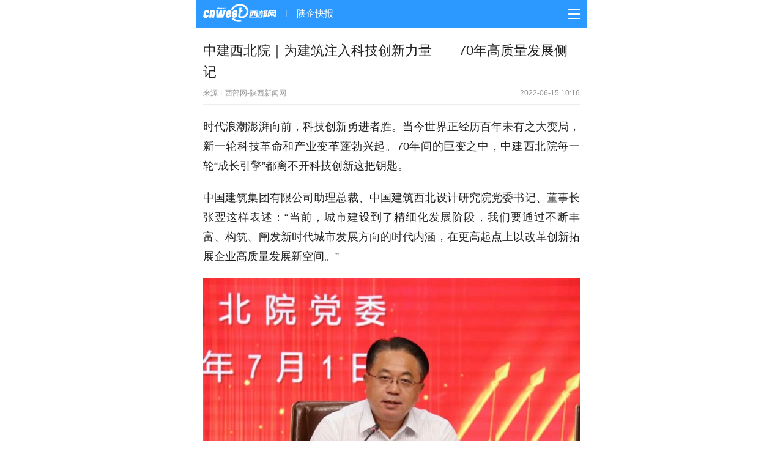

--- FILE ---
content_type: text/html
request_url: http://m.cnwest.com/sqkb/a/2022/06/15/20679512.html
body_size: 12713
content:
<!DOCTYPE html>
<html>
<!--published by cnwest.com at 2022-06-15 11:13:54-->
<head>
	<meta charset="UTF-8">
	<meta name="viewport" content="initial-scale=1.0,maximum-scale=1.0,minimum-scale=1.0,user-scalable=no,width=device-width">
	<title>中建西北院｜为建筑注入科技创新力量——70年高质量发展侧记 - 西部网（陕西新闻网）</title>
	<meta name="Keywords" content="发展 西北 绿色 建筑 中建">
	<meta name="Description" content="时代浪潮澎湃向前，科技创新勇进者胜">
    <meta name="format-detection" content="email=no">
	<meta name="format-detection" content="address=no">
	<meta name="format-detection" content="telephone=no">
	<link rel="apple-touch-icon-precomposed" href="http://res.cnwest.com/t/site/10001/a209bcf3e52b0593bd2c51ae47c9d6ab/assets/public2018/images/logo.png">
	<link rel="stylesheet" href="http://res.cnwest.com/t/site/10001/a209bcf3e52b0593bd2c51ae47c9d6ab/assets/public2018/css/cnwestPhone.css">
	<link rel="stylesheet" href="http://res.cnwest.com/t/site/10001/a209bcf3e52b0593bd2c51ae47c9d6ab/assets/public2018/css/font-awesome-4.7.0.css">
	<link rel="stylesheet" href="http://res.cnwest.com/t/site/10001/a209bcf3e52b0593bd2c51ae47c9d6ab/assets/public2018/css/cnwestPhoneAattachments.css">
</head>
<body>
    					
	<!--列表头部-->
	<header class="list content">
	<p>
	    <a href="http://m.cnwest.com"><img src="http://res.cnwest.com/t/site/10001/a209bcf3e52b0593bd2c51ae47c9d6ab/assets/public2018/images/logo368-92.png""></a>
		
				<strong></strong>
		
				<a href="http://m.cnwest.com/sqkb/index.html">陕企快报</a>
			
	</p>
	<div class="mainMenu" id="mainMenu">
		<span class="line_1"></span>
		<span class="line_2"></span>
		<span class="line_3"></span>
	</div>
</header>
<nav class="list">
	<ul>
		<li><a href="http://m.cnwest.com">首页</a></li>
		<li><a href="http://m.cnwest.com/sxpd/index.html">陕西</a></li>
		<li><a href="http://m.cnwest.com/news/index.html">新闻</a></li>
		<li><a href="http://m.cnwest.com/bwyc/index.html">原创</a></li>
		<li><a href="http://rexian.cnwest.com/m_index.html">热线</a></li>
		<li><a href="http://live.cnwest.com/m_index.html">直播</a></li>
		<li><a href="http://m.snrtv.com">视频</a></li>
		<li><a href="http://m.cnwest.com/shixiang/index.html">世相</a></li>
		<li><a href="http://m.cnwest.com/faxian/index.html">发现</a></li>
		<li><a href="http://m.cnwest.com/teise/index.html">忒色</a></li>
		<li><a href="http://m.cnwest.com/qcpd/index.html">汽车</a></li>
		<li><a href="http://m.cnwest.com/sxzwzx/index.html">政务</a></li>
		<li><a href="http://m.cnwest.com/ykj/index.html">数字陕西</a></li>
		<li><a href="http://m.cnwest.com/snpd/index.html">三农</a></li>
		<li><a href="http://m.cnwest.com/jypd/index.html">教育</a></li>
		<li><a href="http://m.cnwest.com/jkpd/index.html">健康</a></li>
		<li><a href="http://m.cnwest.com/whpd/index.html">文化</a></li>
		<li><a href="http://m.cnwest.com/cjpd/index.html">财经</a></li>
		<li><a href="http://m.cnwest.com/fcpd/index.html">房产</a></li>
		<li><a href="http://m.cnwest.com/xian/index.html">西安</a></li>
		<li><a href="http://m.cnwest.com/baoji/index.html">宝鸡</a></li>
		<li><a href="http://m.cnwest.com/xianyang/index.html">咸阳</a></li>
		<li><a href="http://m.cnwest.com/weinan/index.html">渭南</a></li>
		<li><a href="http://m.cnwest.com/tongchuan/index.html">铜川</a></li>
		<li><a href="http://m.cnwest.com/yulin/index.html">榆林</a></li>
		<li><a href="http://m.cnwest.com/yanan/index.html">延安</a></li>
		<li><a href="http://m.cnwest.com/ankang/index.html">安康</a></li>
		<li><a href="http://m.cnwest.com/hanzhong/index.html">汉中</a></li>
		<li><a href="http://m.cnwest.com/shangluo/index.html">商洛</a></li>
		<li><a href="http://m.cnwest.com/yangling/index.html">杨凌</a></li>
	</ul>
</nav>	<!--列表头部 end-->
	
	<article class="content">
		<h3 class="conTit">中建西北院｜为建筑注入科技创新力量——70年高质量发展侧记</h3>
				<p class="conInfo">
						来源：西部网-陕西新闻网						<span>2022-06-15 10:16</span>
		</p>
		
				
		<div class="conCon" id="conCon">
		    
		    		   
			<div id="conText">
				<!--正文-->
				<p>时代浪潮澎湃向前，科技创新勇进者胜。当今世界正经历百年未有之大变局，新一轮科技革命和产业变革蓬勃兴起。70年间的巨变之中，中建西北院每一轮“成长引擎”都离不开科技创新这把钥匙。</p><p>中国建筑集团有限公司助理总裁、中国建筑西北设计研究院党委书记、董事长张翌这样表述：“当前，城市建设到了精细化发展阶段，我们要通过不断丰富、构筑、阐发新时代城市发展方向的时代内涵，在更高起点上以改革创新拓展企业高质量发展新空间。”</p><p style="text-align:center;text-indent:0px;"><img src="http://img.cnwest.com/a/10001/202206/15/896abea570138fd86e734e329e59f029.jpeg" data-origin-src="http://img.cnwest.com/a/10001/202206/15/896abea570138fd86e734e329e59f029.jpeg" data-mce-attachid="36647999" alt="896abea570138fd86e734e329e59f029.jpeg" /></p><p style="text-align:center;text-indent:0px;">中国建筑集团有限公司助理总裁、中国建筑西北设计研究院党委书记、董事长  张翌</p><p><strong>新发展理念引领建筑科技创新</strong></p><p>70多年来，中国建筑西北设计研究院始终坚持以中华建筑文化复兴为己任，尊重地域文化的同时不忘时代精神，追求创新同样不忘建筑的永恒精神。这也是现代建筑地域化、传统建筑现代化的一条新路。</p><p>西安人民剧院、西安人民大厦、兴庆公园、青龙寺、西安交通大学、陕西省历史博物馆、西安咸阳国际机场、南门广场改造提升、大雁塔南广场规划及城市设计、西安大唐芙蓉园、西安绿地中心双子塔、世园会天人长安塔、西安幸福林带建设工程、西安火车站改扩建工程、“筑梦新长安”系列公建……中建西北院始终以城市和自然为基础，为城市奉献了不同时代的经典建筑，为城市的特色和精神塑造奠定着基调，体现出可贵的在传承基础上探索创新的精神。</p><p>从中国延安干部学院、延安宾馆、延安大剧院到陕甘宁边区政府纪念馆、延安革命纪念馆，中建西北院也在努力创造延安风貌。中国大运河博物馆、中央礼品文物管理中心也充分体现出历史文化和大国风范。</p><p style="text-align:center;text-indent:0px;"><img src="http://img.cnwest.com/a/10001/202206/15/a4e783dbb7511a5d13cbf75b23d9a4b1.png" data-origin-src="http://img.cnwest.com/a/10001/202206/15/a4e783dbb7511a5d13cbf75b23d9a4b1.png" data-mce-attachid="36648008" alt="a4e783dbb7511a5d13cbf75b23d9a4b1.png" /></p><p style="text-align:center;text-indent:0px;">西安世界园艺博览会天人长安塔项目获奖证书</p><p style="text-align:center;text-indent:0px;"><img src="http://img.cnwest.com/a/10001/202206/15/0571055a06dce9df94e5b41726aec0ca.png" data-origin-src="http://img.cnwest.com/a/10001/202206/15/0571055a06dce9df94e5b41726aec0ca.png" data-mce-attachid="36648017" alt="0571055a06dce9df94e5b41726aec0ca.png" /></p><p style="text-align:center;text-indent:0px;">华为西安全球交换技术中心及软件工厂项目获奖证书</p><p style="text-align:center;text-indent:0px;"><img src="http://img.cnwest.com/a/10001/202206/15/d7d876fa10c786a0a087ce0873409aea.png" data-origin-src="http://img.cnwest.com/a/10001/202206/15/d7d876fa10c786a0a087ce0873409aea.png" data-mce-attachid="36648026" alt="d7d876fa10c786a0a087ce0873409aea.png" /></p><p style="text-align:center;text-indent:0px;">西安南门广场综合提升改造项目</p><p>自2012年以来，13项中建西北院建筑设计作品入选“中国20世纪建筑遗产”名录。中建西北院获国家、省部级优秀设计奖390余项，获国家、省部级科技进步奖28项，获得授权专利305项，其中发明专利37项、实用新型252项、外观专利16项。设计工程遍及全国34个省、自治区、直辖市及24个国家。中建西北院的每一项建筑作品，其实都是一个科研课题，是所有中建西北院人将论文写在祖国大地上的最好写照。正是科技与创新力量的充分注入，让中建西北院在更加广袤的大地创造更多新的辉煌。</p><p style="text-align:center;text-indent:0px;"><img src="http://img.cnwest.com/a/10001/202206/15/d708fecf2eda44122f0690f02e49e13c.jpeg" data-origin-src="http://img.cnwest.com/a/10001/202206/15/d708fecf2eda44122f0690f02e49e13c.jpeg" data-mce-attachid="36648035" alt="d708fecf2eda44122f0690f02e49e13c.jpeg" /></p><p style="text-align:center;text-indent:0px;"><img src="http://img.cnwest.com/a/10001/202206/15/48f0d49119232434ea49a65c8ee14091.jpg" data-origin-src="http://img.cnwest.com/a/10001/202206/15/48f0d49119232434ea49a65c8ee14091.jpg" data-mce-attachid="36648044" alt="48f0d49119232434ea49a65c8ee14091.jpg" /></p><p>无数的奖项荣誉彰显着中建西北院已有的科技创新实力。然而“十四五”时期是新发展阶段的开局起步期，也是加快建筑业转型发展的关键期。面临的是城市更新、新型城镇化及乡土中国的新趋势，面对的是文化建筑、医疗建筑、交通枢纽等基础设施建设的新战场。中建西北院坚持新发展理念、树立新发展思路，从关注单体建筑到关注城市集群，在不断开辟新领域、引领创作新方向的同时，尝试着从平面走向立体、从单一走向复合的实践。在更加复杂化、小型化、个性化、地域化的建筑市场中，将服务范围从单纯的建筑设计拓展到策划、规划乃至运营，从追求高速增长转向追求高质量发展，走出一条内涵集约式发展新路。</p><p>志随引领高，蹄因使命疾。在对建筑文化的传承与对城市的坚守基础上，开展创新科研和培养创新人才是中建西北院未来发展中要坚持的根本。如何围绕国家战略与企业转型发展需求，持续推动“绿色建造、智慧建造、建筑工业化”，中建西北院人不约而同肩负起未来使命，以新发展理念尝试回答时代变迁带来的新挑战。</p><p><strong>智慧转型赋能数字化建设</strong></p><p>今年1月，国家住房和城乡建设部印发《“十四五”建筑业发展规划》，强调坚持创新驱动、绿色发展的基本原则。在建筑行业砥砺奋进70多年的中建西北院，面对高质量发展的新要求，重点关注业态变化、生态变化、发展模式及管理要求新变化，紧跟发展趋势、顺势而为，以年轻的心态和活力积极改革创新、勇立潮头。</p><p>当前，在新材料、新装备、新技术的有力支撑下，工程建造正在向绿色化、工业化和智慧化程度更高的新型建造方式发展。而“三化”将势必推动全过程、全要素、全参与方的“三全”升级，促进新设计、新建造、新运维的“三新”驱动。其中，建筑信息模型（BIM）、云计算、大数据、物联网、人工智能等数字技术的快速发展为数字建筑提供了重要支撑。</p><p>在建筑领域，数字化的应用场景丰富且能最大程度提高效率。对中建西北院而言，管理平台的建成应用是最基础的数字成果，是管理机制向信息化的靠拢。从“云即时通信系统”“云综合办公系统”“项目管理系统”到“档案管理系统”“人力资源管理信息系统”“超融合平台”，这些“云平台”已成为精细化管理的有效工具。更重要的另一方面在于，数字化通过“平台+生态”的发展方式，能够实现超范围协作和全价值链供应，协同设计平台的搭建和不断完善发展正是最好的例子。</p><p>“二维协同设计平台”已实现全面应用。作为文件储存中心+文件更新中心+工具集成中心+质量管控中心+知识沉淀中心+数据分析中心，协同设计平台能够将工程进度、质量控制、成品归档、过程数据全部积累沉淀下来，实现对工程项目设计全生命周期管理。</p><p>与此同时，中建西北院在试点推进“三维正向协同设计”“工程项目全过程数字化应用体系”“设计管理协作平台”的建设，以提升工程项目数字化过程管控与交付能力，为新一轮跨越式发展提供新动能。</p><p style="text-align:center;text-indent:0px;"><img src="http://img.cnwest.com/a/10001/202206/15/e7b5cfcf91284ef65cd4bb1138bb731c.png" data-origin-src="http://img.cnwest.com/a/10001/202206/15/e7b5cfcf91284ef65cd4bb1138bb731c.png" data-mce-attachid="36648080" alt="e7b5cfcf91284ef65cd4bb1138bb731c.png" /></p><p style="text-align:center;text-indent:0px;">西安咸阳国际机场三期扩建工程-东航站楼BIM剖视图</p><p>西安幸福林带建设工程、西咸新区第十四届全国运动会马术比赛场地及配套项目作为中建西北院创新性提出和践行的“两全一站式”EPC商业模式的成功案例，体现着这种数字化、智慧化管理模式的创新型应用。西安咸阳国际机场三期扩建工程通过搭建BIM管理协同平台，在设计、施工、运行等阶段实现BIM全生命周期应用。</p><p>可以预见，数字化协同设计平台、建筑产业互联网平台、建筑机器人研发和应用等数字+建筑都将是加快智能建造与新型建筑工业化协同发展的重要发展方向。</p><p style="text-align:center;text-indent:0px;"><img src="http://img.cnwest.com/a/10001/202206/15/c817d4aa0f913207ff1027f185b9cac0.png" data-origin-src="http://img.cnwest.com/a/10001/202206/15/c817d4aa0f913207ff1027f185b9cac0.png" data-mce-attachid="36648101" alt="c817d4aa0f913207ff1027f185b9cac0.png" /></p><p style="text-align:center;text-indent:0px;">西安幸福林带建设工程</p><p style="text-align:center;text-indent:0px;"><img src="http://img.cnwest.com/a/10001/202206/15/8774e4cd65c964e96ba865504dcd1600.png" data-origin-src="http://img.cnwest.com/a/10001/202206/15/8774e4cd65c964e96ba865504dcd1600.png" data-mce-attachid="36648113" alt="8774e4cd65c964e96ba865504dcd1600.png" /></p><p style="text-align:center;text-indent:0px;">中国建筑西北设计研究院办公大楼-BIM鸟瞰图</p><p><strong>智能科技支撑绿色建筑</strong></p><p>中建西北院党委副书记、总经理王军指出，绿色是永续发展的必要条件和人民追求美好生活的重要诉求，国家“五大”发展理念为加速推进绿色建筑赋予了历史性机遇。多年来，中建西北院牢固树立绿色、低碳、可持续发展理念，瞄准绿色建筑、既有建筑节能改造、低碳绿色能源工程、低能耗技术等重要绿色板块内容，不断加强科技创新，在坚持生态优先中推动企业绿色低碳转型发展。</p><p style="text-align:center;text-indent:0px;"><img src="http://img.cnwest.com/a/10001/202206/15/0f582603135b4ccaee2b5698eb9a24d0.jpg" data-origin-src="http://img.cnwest.com/a/10001/202206/15/0f582603135b4ccaee2b5698eb9a24d0.jpg" data-mce-attachid="36648152" alt="0f582603135b4ccaee2b5698eb9a24d0.jpg" /></p><p style="text-align:center;text-indent:0px;">中建西北院党委副书记、总经理  王军</p><p>在现代化背景下，人们不仅需要考虑城市建设的功能结构、发展布局，还需要考虑人与自然的关系。简而言之，我们需要绿色建筑。绿色建筑是在全寿命期内节约资源、保护环境、减少污染，为人们提供健康、适用、高效的使用空间，最大限度实现人与自然和谐共生的高质量建筑。西安幸福林带建设工程E2段、沣西新城平安大厦、中国酵素城核心区项目（酵素馆）都已获得国家三星级（最高星级）绿色建筑设计标识认证，是中建西北院绿色建筑的代表作品。</p><p style="text-align:center;text-indent:0px;"><img src="http://img.cnwest.com/a/10001/202206/15/5160169c88aadb5483af0b51a48f42db.png" data-origin-src="http://img.cnwest.com/a/10001/202206/15/5160169c88aadb5483af0b51a48f42db.png" data-mce-attachid="36648173" alt="5160169c88aadb5483af0b51a48f42db.png" /></p><p style="text-align:center;text-indent:0px;"><img src="http://img.cnwest.com/a/10001/202206/15/d5445327ab1f635bef1b62be62e518b8.png" data-origin-src="http://img.cnwest.com/a/10001/202206/15/d5445327ab1f635bef1b62be62e518b8.png" data-mce-attachid="36648200" alt="d5445327ab1f635bef1b62be62e518b8.png" /></p><p>具体而言，西安幸福林带建设工程项目整体被评定为二星级绿色建筑，在实现地下空间最大限度利用和有效降低场地热岛效应的前提下，实现了26项绿色建筑技术的集成应用，照明、节水、空气、制冷、制暖等各方面都体现着绿色与低能耗科技。沣西新城平安大厦建筑设计做到了建筑节能率65%、可再利用可再循环材料利用率10.21%、太阳能热水利用率78.36%，中国酵素城核心区项目（酵素馆）建筑设计做到了非传统水源利用率17.9%、可再利用可再循环材料利用率20.7%、绿地率38.0%。</p><p>节约用地、节约能源、节约水资源、节约建材、确保室内环境质量的“四节一环保”理念被中建西北院应用在每一项建筑工程项目之中。绿色理念践行离不开低碳技术支撑，高效节能风光互补技术、被动式蒸发冷却技术等低能耗技术在研发中不断创新，可再生能源利用技术、低能耗农房被动节能及能源利用技术、高效相变储能技术等技术领域专利申请呈爆发式增长态势，进一步提升了中建西北院在乡村建筑、建筑节能技术方面的设计及研发实力。与此同时，中建西北院通过打造“光伏+”的业务发展新模式，积极推动“零碳”产业快速发展。</p><p>每一项在建筑设计过程中运用的新技术、研发的新工艺、制造的新产品，都应受到知识产权的保护，保护知识产权就是保护创新。健全企业的知识产权管理和保护制度、完善知识产权组织体系、深化企业知识产权观念也是中建西北院科技创新管理的一部分。</p><p>近年来，中建西北院持续加大科研经费投入，激发员工科研热情，诞生了数量众多、质量极高的科技创新成果，中建西北院入选2021年度陕西省知识产权优势企业。越来越多的中建西北院人已经意识到，只有保护科技创新成果、提升科技创新成果独创性，才能保障企业的竞争发展优势。</p><p>辉煌七十载，奋斗赢未来。中建西北院作为新中国成立初期国家组建的六大区建筑设计院之一，至今一直承担着国家、省市的重点建设和科技研究项目，同时也承担着国企的使命和担当。</p><p style="text-align:center;text-indent:0px;"><img src="http://img.cnwest.com/a/10001/202206/15/6af4ebfc79d2765147d18b6e30dfe3cd.jpg" data-origin-src="http://img.cnwest.com/a/10001/202206/15/6af4ebfc79d2765147d18b6e30dfe3cd.jpg" data-mce-attachid="36648218" alt="6af4ebfc79d2765147d18b6e30dfe3cd.jpg" /></p><p style="text-align:center;text-indent:0px;">中国建筑集团有限公司助理总裁、中建西北院党委书记、董事长张翌在建院70周年庆祝大会上致辞</p><p>展望未来，中国建筑集团有限公司助理总裁、中国建筑西北设计研究院党委书记、董事长张翌表示：“中建西北院将坚持把科技自立自强作为企业发展的战略支撑，不断增强创新意识，大力提升自主创新能力，尽快突破关键核心技术，形成具有自主知识产权的核心成果；将把提升产业链、供应链现代化水平放到突出位置，推动产业高端化、智能化、绿色化，发展服务型建造，以科技创新奋力书写新时代高质量发展的崭新篇章。”</p><!--pub by CNWEST v7.0 at 2022-06-15 11:13:54-->								
				<!--正文 end-->
			</div>
		</div>
		
			</article>		
	<section class="artAtta">
		<!--文章附件-->
				<!--文章附件 end-->
		
		<!--文章投票挂件 -->
		



		<!--文章投票挂件 end-->
	</section>
	
	<!--相关阅读-->
	
	<!--相关阅读 end-->
	
	<!--更多推荐-->
	<h3 class="blockTit">精彩推荐</h3>
	<ul class="commonList nav picnav">
		<div class="navScroll">
			<div class="scrollDivList" id="linkList"></div>        
		</div>
	</ul>
	
	<h3 class="blockTit">更多推荐</h3>
	<ul class="commonList" date-mycateid="1011" date-mytype="cate" id="commonList">
				<li class="picOne" style="display:none;">
			<a href="http://m.cnwest.com/sxxw/a/2026/01/23/23282747.html">
                				<div class="right" style="background: url(http://img.cnwest.com/a/10001/202601/23/fe05779602ed792ec9a0bde30b708b90.png) no-repeat center; background-size: cover;"></div>
				<div class="left">
					<p>陕西省政府最新任免职通知</p>
					<span>01-23 14:42</span>
				</div>
			</a> 	 
		</li>
				<li class="picOne" style="display:none;">
			<a href="http://m.cnwest.com/sxxw/a/2026/01/23/23282561.html">
                				<div class="right" style="background: url(http://img.cnwest.com/a/10001/202601/23/b12d92101702e66ede5ac66f289f1357.png) no-repeat center; background-size: cover;"></div>
				<div class="left">
					<p>铜川印台区“3+N”惠残模式入选全国农村公共服务典型案例</p>
					<span>01-23 10:12</span>
				</div>
			</a> 	 
		</li>
				<li class="picOne" style="display:none;">
			<a href="http://m.cnwest.com/sxxw/a/2026/01/23/23282567.html">
                				<div class="right" style="background: url(http://img.cnwest.com/a/10001/202601/23/1c64820105bcfac2e90ef90c0c8fdcfe.png) no-repeat center; background-size: cover;"></div>
				<div class="left">
					<p>西安启动“把爱带回家”寒假关爱儿童活动</p>
					<span>01-23 10:14</span>
				</div>
			</a> 	 
		</li>
				<li class="picOne" style="display:none;">
			<a href="http://m.cnwest.com/sxxw/a/2026/01/23/23282402.html">
                				<div class="right" style="background: url(http://img.cnwest.com/a/10001/202601/23/781339dfff99ad13f27754f6ceaef977.jpeg) no-repeat center; background-size: cover;"></div>
				<div class="left">
					<p>【深化拓展“三个年”活动 聚焦聚力打好“八场硬仗”】有力度有温度 陕西推动基层治理重心下移、资源下沉、服务下延</p>
					<span>01-23 09:24</span>
				</div>
			</a> 	 
		</li>
				<li class="picOne" style="display:none;">
			<a href="http://m.cnwest.com/sxxw/a/2026/01/23/23282411.html">
                				<div class="right" style="background: url(http://img.cnwest.com/a/10001/202601/23/9c524faca36317465707c51673811b9c.png) no-repeat center; background-size: cover;"></div>
				<div class="left">
					<p>去年陕西民营经济发展活力增强 民间投资增速高于全国11个百分点</p>
					<span>01-23 09:28</span>
				</div>
			</a> 	 
		</li>
				<li class="picOne" style="display:none;">
			<a href="http://m.cnwest.com/sxxw/a/2026/01/23/23282456.html">
                				<div class="right" style="background: url(http://img.cnwest.com/a/10001/202601/23/6e5e6a9eff6abca7efd762b6f87f5aca.png) no-repeat center; background-size: cover;"></div>
				<div class="left">
					<p>陕西调整失业保险待遇标准 一类区每月2138.4元</p>
					<span>01-23 09:45</span>
				</div>
			</a> 	 
		</li>
				<li class="picOne" style="display:none;">
			<a href="http://m.cnwest.com/sxxw/a/2026/01/23/23282471.html">
                				<div class="right" style="background: url(http://img.cnwest.com/a/10001/202601/23/ed7112c4cf14de970f8e5b37f4dfb2b8.png) no-repeat center; background-size: cover;"></div>
				<div class="left">
					<p>【凡人善举】丁淑芳：公益路上的“银发力量”</p>
					<span>01-23 09:47</span>
				</div>
			</a> 	 
		</li>
				<li class="picOne" style="display:none;">
			<a href="http://m.cnwest.com/sxxw/a/2026/01/23/23282483.html">
                				<div class="right" style="background: url(http://img.cnwest.com/a/10001/202601/23/7c68656763bfcfddfe545dd9eac33049.png) no-repeat center; background-size: cover;"></div>
				<div class="left">
					<p>今明两天西安天气晴好 25日弱雨雪携降温来袭</p>
					<span>01-23 09:50</span>
				</div>
			</a> 	 
		</li>
				<li class="picOne" style="display:none;">
			<a href="http://m.cnwest.com/sxxw/a/2026/01/23/23282540.html">
                				<div class="right" style="background: url(http://img.cnwest.com/a/10001/202601/23/b66e7db0ca77c9f60cfcdda078ae127c.png) no-repeat center; background-size: cover;"></div>
				<div class="left">
					<p>西安发布重污染天气预警 中小学幼儿园减少或停止户外活动</p>
					<span>01-23 10:02</span>
				</div>
			</a> 	 
		</li>
				<li class="picOne" style="display:none;">
			<a href="http://m.cnwest.com/sxxw/a/2026/01/23/23282546.html">
                				<div class="right" style="background: url(http://img.cnwest.com/a/10001/202601/23/eb8c1b5be68d8aa2d915a20e86e9e6b1.png) no-repeat center; background-size: cover;"></div>
				<div class="left">
					<p>陕西7部门联合出台《意见》 推动全省党校（行政学院）高质量发展</p>
					<span>01-23 10:05</span>
				</div>
			</a> 	 
		</li>
				<li class="picOne" style="display:none;">
			<a href="http://m.cnwest.com/sxxw/a/2026/01/23/23282318.html">
                				<div class="right" style="background: url(http://img.cnwest.com/a/10001/202601/23/58cdd57af06be9262937dc8661f59672.png) no-repeat center; background-size: cover;"></div>
				<div class="left">
					<p>一个老工业城市的破旧立新</p>
					<span>01-23 07:32</span>
				</div>
			</a> 	 
		</li>
				<li class="picOne" style="display:none;">
			<a href="http://m.cnwest.com/sxxw/a/2026/01/23/23282351.html">
                				<div class="right" style="background: url(http://img.cnwest.com/a/10001/202601/23/01fa58b56e0d938007b05462e6f0504f.png) no-repeat center; background-size: cover;"></div>
				<div class="left">
					<p>红色城市拉近距离！革命圣地延安与遵义即将实现动车直达</p>
					<span>01-23 08:10</span>
				</div>
			</a> 	 
		</li>
				<li class="picOne" style="display:none;">
			<a href="http://m.cnwest.com/sxxw/a/2026/01/23/23282354.html">
                				<div class="right" style="background: url(http://img.cnwest.com/a/10001/202601/23/5a941a7efe15d160527023b8f70ecb7d.png) no-repeat center; background-size: cover;"></div>
				<div class="left">
					<p>【代表委员风采录】曹雅：深耕教育 履职担当</p>
					<span>01-23 08:28</span>
				</div>
			</a> 	 
		</li>
				<li class="picOne" style="display:none;">
			<a href="http://m.cnwest.com/sxxw/a/2026/01/23/23282357.html">
                				<div class="right" style="background: url(http://img.cnwest.com/a/10001/202601/23/7d336769523f7611ef5b1af9a7c32a3e.jpeg) no-repeat center; background-size: cover;"></div>
				<div class="left">
					<p>以科技创新铺就“钢铁动脉” 延榆高铁项目建设迈入快车道</p>
					<span>01-23 08:29</span>
				</div>
			</a> 	 
		</li>
				<li class="picOne" style="display:none;">
			<a href="http://m.cnwest.com/sxxw/a/2026/01/23/23282363.html">
                				<div class="right" style="background: url(http://img.cnwest.com/a/10001/202601/23/8df9c93075904905466bab8469bb1e6f.png) no-repeat center; background-size: cover;"></div>
				<div class="left">
					<p>2025年陕西工业质效大幅提升 千亿级产业链达11条</p>
					<span>01-23 08:41</span>
				</div>
			</a> 	 
		</li>
				<li class="picOne" style="display:none;">
			<a href="http://m.cnwest.com/sxxw/a/2026/01/23/23282399.html">
                				<div class="right" style="background: url(http://img.cnwest.com/a/10001/202601/23/bd82accf4a59ad22bbd919080013aa0d.png) no-repeat center; background-size: cover;"></div>
				<div class="left">
					<p>【深化拓展“三个年”活动 聚焦聚力打好“八场硬仗”】奔着问题去 盯着问题改 陕西以钉钉子精神打好问题整改硬仗</p>
					<span>01-23 09:22</span>
				</div>
			</a> 	 
		</li>
				<li class="picOne" style="display:none;">
			<a href="http://m.cnwest.com/sxxw/a/2026/01/23/23282315.html">
                				<div class="right" style="background: url(http://img.cnwest.com/a/10001/202601/23/a65f95c874129171119a35290c3523ba.png) no-repeat center; background-size: cover;"></div>
				<div class="left">
					<p>透过三个关键词 看2025年陕西经济发展成色</p>
					<span>01-23 07:29</span>
				</div>
			</a> 	 
		</li>
				<li class="picOne" style="display:none;">
			<a href="http://m.cnwest.com/sxxw/a/2026/01/22/23282237.html">
                				<div class="right" style="background: url(http://img.cnwest.com/a/10001/202601/22/aa97a4d1f45ca19084c178e8bf0c9645.png) no-repeat center; background-size: cover;"></div>
				<div class="left">
					<p>全省网信办主任会议召开</p>
					<span>01-22 20:32</span>
				</div>
			</a> 	 
		</li>
				<li class="picOne" style="display:none;">
			<a href="http://m.cnwest.com/sxxw/a/2026/01/22/23282168.html">
                				<div class="right" style="background: url(http://img.cnwest.com/a/10001/202601/22/278f2ceaf4d4ae79924fef0a2095f522.jpeg) no-repeat center; background-size: cover;"></div>
				<div class="left">
					<p>互联网，绝不能成为对立的宣泄场</p>
					<span>01-22 19:21</span>
				</div>
			</a> 	 
		</li>
				<li class="picOne" style="display:none;">
			<a href="http://m.cnwest.com/sxxw/a/2026/01/22/23282093.html">
                				<div class="right" style="background: url(http://img.cnwest.com/a/10001/202601/22/2e1ae1d71ea8998a7864795cd141580f.jpeg) no-repeat center; background-size: cover;"></div>
				<div class="left">
					<p>2025年陕西经济运行稳中向好圆满收官</p>
					<span>01-22 15:26</span>
				</div>
			</a> 	 
		</li>
			</ul>
	<!--更多推荐 end-->
	<!-- more -->
	<div class="listMore">下拉更多推荐<i class="fa fa-angle-double-down"></i></div>
	<div class="loading">
		<img src="http://img.cnwest.com/t/site/10001/663789250d35fb30006597dcddc4be8b/assets/public/images/catelist/loadgray.gif">
	</div>
	<!-- more end-->
	
	<!--底部-->
	<h3 class="blockTit">应用推荐</h3>
<ul class="appRecommend">
	<li>
		<a href="http://news.cnwest.com/toutiao/index.html">
			<img src="http://res.cnwest.com/t/site/10001/a209bcf3e52b0593bd2c51ae47c9d6ab/assets/public2018/images/logo100/logoSXTT.png">
			<p>陕西头条</p>
		</a>
	</li>
	<li>
		<a href="http://live.cnwest.com/m_index.html">
			<img src="http://res.cnwest.com/t/site/10001/a209bcf3e52b0593bd2c51ae47c9d6ab/assets/public2018/images/logo100/logoLIVE.png">
			<p>蓝直播</p>
		</a>
	</li>
	<li>
		<a href="http://m.snrtv.com/">
			<img src="http://res.cnwest.com/t/site/10001/a209bcf3e52b0593bd2c51ae47c9d6ab/assets/public2018/images/logo100/logoSNRTV.png">
			<p>无线陕西</p>
		</a>
	</li>
	<li>
		<a href="http://discover.snrtv.com/">
			<img src="http://res.cnwest.com/t/site/10001/a209bcf3e52b0593bd2c51ae47c9d6ab/assets/public2018/images/logo100/logoDISCOVER.png">
			<p>发现陕西</p>
		</a>
	</li>
</ul>
<div id="goTop" class="goTop" style="display: none;"><i class="fa fa-angle-up"></i></div>
<footer>
	<ul>
		<li><a href="http://m.cnwest.com">首页</a><strong></strong></li>
		<li><a href="http://m.cnwest.com/sxpd/index.html">陕西</a><strong></strong></li>
		<li><a href="http://m.cnwest.com/news/index.html">新闻</a><strong></strong></li>
		<li><a href="http://m.cnwest.com/bwyc/index.html">原创</a><strong></strong></li>
		<li><a href="http://rexian.cnwest.com/m_index.html">热线</a><strong></strong></li>
		<li><a href="http://live.cnwest.com/m_index.html">直播</a></li>
	</ul>
	<div>
		<p>©2024 CNWEST.COM</p>
		<p>互联网新闻信息服务许可证： 61120170002</p>
		<p>信息网络传播视听节目许可证：2706142</p>
	</div>
</footer>
	<!--底部 end-->
	
	<script src="http://res.cnwest.com/t/site/10001/a209bcf3e52b0593bd2c51ae47c9d6ab/assets/public2018/js/zepto.min.js" type="text/javascript"></script>
	<script src="http://res.cnwest.com/t/site/10001/a209bcf3e52b0593bd2c51ae47c9d6ab/assets/public2018/js/navList.js" type="text/javascript"></script>
	<script src="http://res.cnwest.com/t/site/10001/a209bcf3e52b0593bd2c51ae47c9d6ab/assets/public2018/js/timeFormat.js" type="text/javascript"></script>
	<script src="http://res.cnwest.com/t/site/10001/a209bcf3e52b0593bd2c51ae47c9d6ab/assets/public2018/js/articleWap.js" type="text/javascript"></script>
	<script src="http://res.cnwest.com/t/site/10001/a209bcf3e52b0593bd2c51ae47c9d6ab/assets/public2018/js/moreRandom.js" type="text/javascript"></script>
	<script src="http://res.cnwest.com/t/site/10001/a209bcf3e52b0593bd2c51ae47c9d6ab/assets/public2018/js/ajaxMoreScroll.js" type="text/javascript"></script>
	<script src="http://res.cnwest.com/t/site/10001/a209bcf3e52b0593bd2c51ae47c9d6ab/assets/public2018/js/goTop.js" type="text/javascript"></script>
	<script src="http://res.cnwest.com/t/site/10001/a209bcf3e52b0593bd2c51ae47c9d6ab/assets/public2018/js/articleHang.js" type="text/javascript"></script>
	<script src="https://res.wx.qq.com/open/js/jweixin-1.0.0.js"></script>
	<script>
		var allPage = '<p>时代浪潮澎湃向前，科技创新勇进者胜。当今世界正经历百年未有之大变局，新一轮科技革命和产业变革蓬勃兴起。70年间的巨变之中，中建西北院每一轮“成长引擎”都离不开科技创新这把钥匙。</p><p>中国建筑集团有限公司助理总裁、中国建筑西北设计研究院党委书记、董事长张翌这样表述：“当前，城市建设到了精细化发展阶段，我们要通过不断丰富、构筑、阐发新时代城市发展方向的时代内涵，在更高起点上以改革创新拓展企业高质量发展新空间。”</p><p style="text-align:center;text-indent:0px;"><img src="http://img.cnwest.com/a/10001/202206/15/896abea570138fd86e734e329e59f029.jpeg" data-origin-src="http://img.cnwest.com/a/10001/202206/15/896abea570138fd86e734e329e59f029.jpeg" data-mce-attachid="36647999" alt="896abea570138fd86e734e329e59f029.jpeg" /></p><p style="text-align:center;text-indent:0px;">中国建筑集团有限公司助理总裁、中国建筑西北设计研究院党委书记、董事长  张翌</p><p><strong>新发展理念引领建筑科技创新</strong></p><p>70多年来，中国建筑西北设计研究院始终坚持以中华建筑文化复兴为己任，尊重地域文化的同时不忘时代精神，追求创新同样不忘建筑的永恒精神。这也是现代建筑地域化、传统建筑现代化的一条新路。</p><p>西安人民剧院、西安人民大厦、兴庆公园、青龙寺、西安交通大学、陕西省历史博物馆、西安咸阳国际机场、南门广场改造提升、大雁塔南广场规划及城市设计、西安大唐芙蓉园、西安绿地中心双子塔、世园会天人长安塔、西安幸福林带建设工程、西安火车站改扩建工程、“筑梦新长安”系列公建……中建西北院始终以城市和自然为基础，为城市奉献了不同时代的经典建筑，为城市的特色和精神塑造奠定着基调，体现出可贵的在传承基础上探索创新的精神。</p><p>从中国延安干部学院、延安宾馆、延安大剧院到陕甘宁边区政府纪念馆、延安革命纪念馆，中建西北院也在努力创造延安风貌。中国大运河博物馆、中央礼品文物管理中心也充分体现出历史文化和大国风范。</p><p style="text-align:center;text-indent:0px;"><img src="http://img.cnwest.com/a/10001/202206/15/a4e783dbb7511a5d13cbf75b23d9a4b1.png" data-origin-src="http://img.cnwest.com/a/10001/202206/15/a4e783dbb7511a5d13cbf75b23d9a4b1.png" data-mce-attachid="36648008" alt="a4e783dbb7511a5d13cbf75b23d9a4b1.png" /></p><p style="text-align:center;text-indent:0px;">西安世界园艺博览会天人长安塔项目获奖证书</p><p style="text-align:center;text-indent:0px;"><img src="http://img.cnwest.com/a/10001/202206/15/0571055a06dce9df94e5b41726aec0ca.png" data-origin-src="http://img.cnwest.com/a/10001/202206/15/0571055a06dce9df94e5b41726aec0ca.png" data-mce-attachid="36648017" alt="0571055a06dce9df94e5b41726aec0ca.png" /></p><p style="text-align:center;text-indent:0px;">华为西安全球交换技术中心及软件工厂项目获奖证书</p><p style="text-align:center;text-indent:0px;"><img src="http://img.cnwest.com/a/10001/202206/15/d7d876fa10c786a0a087ce0873409aea.png" data-origin-src="http://img.cnwest.com/a/10001/202206/15/d7d876fa10c786a0a087ce0873409aea.png" data-mce-attachid="36648026" alt="d7d876fa10c786a0a087ce0873409aea.png" /></p><p style="text-align:center;text-indent:0px;">西安南门广场综合提升改造项目</p><p>自2012年以来，13项中建西北院建筑设计作品入选“中国20世纪建筑遗产”名录。中建西北院获国家、省部级优秀设计奖390余项，获国家、省部级科技进步奖28项，获得授权专利305项，其中发明专利37项、实用新型252项、外观专利16项。设计工程遍及全国34个省、自治区、直辖市及24个国家。中建西北院的每一项建筑作品，其实都是一个科研课题，是所有中建西北院人将论文写在祖国大地上的最好写照。正是科技与创新力量的充分注入，让中建西北院在更加广袤的大地创造更多新的辉煌。</p><p style="text-align:center;text-indent:0px;"><img src="http://img.cnwest.com/a/10001/202206/15/d708fecf2eda44122f0690f02e49e13c.jpeg" data-origin-src="http://img.cnwest.com/a/10001/202206/15/d708fecf2eda44122f0690f02e49e13c.jpeg" data-mce-attachid="36648035" alt="d708fecf2eda44122f0690f02e49e13c.jpeg" /></p><p style="text-align:center;text-indent:0px;"><img src="http://img.cnwest.com/a/10001/202206/15/48f0d49119232434ea49a65c8ee14091.jpg" data-origin-src="http://img.cnwest.com/a/10001/202206/15/48f0d49119232434ea49a65c8ee14091.jpg" data-mce-attachid="36648044" alt="48f0d49119232434ea49a65c8ee14091.jpg" /></p><p>无数的奖项荣誉彰显着中建西北院已有的科技创新实力。然而“十四五”时期是新发展阶段的开局起步期，也是加快建筑业转型发展的关键期。面临的是城市更新、新型城镇化及乡土中国的新趋势，面对的是文化建筑、医疗建筑、交通枢纽等基础设施建设的新战场。中建西北院坚持新发展理念、树立新发展思路，从关注单体建筑到关注城市集群，在不断开辟新领域、引领创作新方向的同时，尝试着从平面走向立体、从单一走向复合的实践。在更加复杂化、小型化、个性化、地域化的建筑市场中，将服务范围从单纯的建筑设计拓展到策划、规划乃至运营，从追求高速增长转向追求高质量发展，走出一条内涵集约式发展新路。</p><p>志随引领高，蹄因使命疾。在对建筑文化的传承与对城市的坚守基础上，开展创新科研和培养创新人才是中建西北院未来发展中要坚持的根本。如何围绕国家战略与企业转型发展需求，持续推动“绿色建造、智慧建造、建筑工业化”，中建西北院人不约而同肩负起未来使命，以新发展理念尝试回答时代变迁带来的新挑战。</p><p><strong>智慧转型赋能数字化建设</strong></p><p>今年1月，国家住房和城乡建设部印发《“十四五”建筑业发展规划》，强调坚持创新驱动、绿色发展的基本原则。在建筑行业砥砺奋进70多年的中建西北院，面对高质量发展的新要求，重点关注业态变化、生态变化、发展模式及管理要求新变化，紧跟发展趋势、顺势而为，以年轻的心态和活力积极改革创新、勇立潮头。</p><p>当前，在新材料、新装备、新技术的有力支撑下，工程建造正在向绿色化、工业化和智慧化程度更高的新型建造方式发展。而“三化”将势必推动全过程、全要素、全参与方的“三全”升级，促进新设计、新建造、新运维的“三新”驱动。其中，建筑信息模型（BIM）、云计算、大数据、物联网、人工智能等数字技术的快速发展为数字建筑提供了重要支撑。</p><p>在建筑领域，数字化的应用场景丰富且能最大程度提高效率。对中建西北院而言，管理平台的建成应用是最基础的数字成果，是管理机制向信息化的靠拢。从“云即时通信系统”“云综合办公系统”“项目管理系统”到“档案管理系统”“人力资源管理信息系统”“超融合平台”，这些“云平台”已成为精细化管理的有效工具。更重要的另一方面在于，数字化通过“平台+生态”的发展方式，能够实现超范围协作和全价值链供应，协同设计平台的搭建和不断完善发展正是最好的例子。</p><p>“二维协同设计平台”已实现全面应用。作为文件储存中心+文件更新中心+工具集成中心+质量管控中心+知识沉淀中心+数据分析中心，协同设计平台能够将工程进度、质量控制、成品归档、过程数据全部积累沉淀下来，实现对工程项目设计全生命周期管理。</p><p>与此同时，中建西北院在试点推进“三维正向协同设计”“工程项目全过程数字化应用体系”“设计管理协作平台”的建设，以提升工程项目数字化过程管控与交付能力，为新一轮跨越式发展提供新动能。</p><p style="text-align:center;text-indent:0px;"><img src="http://img.cnwest.com/a/10001/202206/15/e7b5cfcf91284ef65cd4bb1138bb731c.png" data-origin-src="http://img.cnwest.com/a/10001/202206/15/e7b5cfcf91284ef65cd4bb1138bb731c.png" data-mce-attachid="36648080" alt="e7b5cfcf91284ef65cd4bb1138bb731c.png" /></p><p style="text-align:center;text-indent:0px;">西安咸阳国际机场三期扩建工程-东航站楼BIM剖视图</p><p>西安幸福林带建设工程、西咸新区第十四届全国运动会马术比赛场地及配套项目作为中建西北院创新性提出和践行的“两全一站式”EPC商业模式的成功案例，体现着这种数字化、智慧化管理模式的创新型应用。西安咸阳国际机场三期扩建工程通过搭建BIM管理协同平台，在设计、施工、运行等阶段实现BIM全生命周期应用。</p><p>可以预见，数字化协同设计平台、建筑产业互联网平台、建筑机器人研发和应用等数字+建筑都将是加快智能建造与新型建筑工业化协同发展的重要发展方向。</p><p style="text-align:center;text-indent:0px;"><img src="http://img.cnwest.com/a/10001/202206/15/c817d4aa0f913207ff1027f185b9cac0.png" data-origin-src="http://img.cnwest.com/a/10001/202206/15/c817d4aa0f913207ff1027f185b9cac0.png" data-mce-attachid="36648101" alt="c817d4aa0f913207ff1027f185b9cac0.png" /></p><p style="text-align:center;text-indent:0px;">西安幸福林带建设工程</p><p style="text-align:center;text-indent:0px;"><img src="http://img.cnwest.com/a/10001/202206/15/8774e4cd65c964e96ba865504dcd1600.png" data-origin-src="http://img.cnwest.com/a/10001/202206/15/8774e4cd65c964e96ba865504dcd1600.png" data-mce-attachid="36648113" alt="8774e4cd65c964e96ba865504dcd1600.png" /></p><p style="text-align:center;text-indent:0px;">中国建筑西北设计研究院办公大楼-BIM鸟瞰图</p><p><strong>智能科技支撑绿色建筑</strong></p><p>中建西北院党委副书记、总经理王军指出，绿色是永续发展的必要条件和人民追求美好生活的重要诉求，国家“五大”发展理念为加速推进绿色建筑赋予了历史性机遇。多年来，中建西北院牢固树立绿色、低碳、可持续发展理念，瞄准绿色建筑、既有建筑节能改造、低碳绿色能源工程、低能耗技术等重要绿色板块内容，不断加强科技创新，在坚持生态优先中推动企业绿色低碳转型发展。</p><p style="text-align:center;text-indent:0px;"><img src="http://img.cnwest.com/a/10001/202206/15/0f582603135b4ccaee2b5698eb9a24d0.jpg" data-origin-src="http://img.cnwest.com/a/10001/202206/15/0f582603135b4ccaee2b5698eb9a24d0.jpg" data-mce-attachid="36648152" alt="0f582603135b4ccaee2b5698eb9a24d0.jpg" /></p><p style="text-align:center;text-indent:0px;">中建西北院党委副书记、总经理  王军</p><p>在现代化背景下，人们不仅需要考虑城市建设的功能结构、发展布局，还需要考虑人与自然的关系。简而言之，我们需要绿色建筑。绿色建筑是在全寿命期内节约资源、保护环境、减少污染，为人们提供健康、适用、高效的使用空间，最大限度实现人与自然和谐共生的高质量建筑。西安幸福林带建设工程E2段、沣西新城平安大厦、中国酵素城核心区项目（酵素馆）都已获得国家三星级（最高星级）绿色建筑设计标识认证，是中建西北院绿色建筑的代表作品。</p><p style="text-align:center;text-indent:0px;"><img src="http://img.cnwest.com/a/10001/202206/15/5160169c88aadb5483af0b51a48f42db.png" data-origin-src="http://img.cnwest.com/a/10001/202206/15/5160169c88aadb5483af0b51a48f42db.png" data-mce-attachid="36648173" alt="5160169c88aadb5483af0b51a48f42db.png" /></p><p style="text-align:center;text-indent:0px;"><img src="http://img.cnwest.com/a/10001/202206/15/d5445327ab1f635bef1b62be62e518b8.png" data-origin-src="http://img.cnwest.com/a/10001/202206/15/d5445327ab1f635bef1b62be62e518b8.png" data-mce-attachid="36648200" alt="d5445327ab1f635bef1b62be62e518b8.png" /></p><p>具体而言，西安幸福林带建设工程项目整体被评定为二星级绿色建筑，在实现地下空间最大限度利用和有效降低场地热岛效应的前提下，实现了26项绿色建筑技术的集成应用，照明、节水、空气、制冷、制暖等各方面都体现着绿色与低能耗科技。沣西新城平安大厦建筑设计做到了建筑节能率65%、可再利用可再循环材料利用率10.21%、太阳能热水利用率78.36%，中国酵素城核心区项目（酵素馆）建筑设计做到了非传统水源利用率17.9%、可再利用可再循环材料利用率20.7%、绿地率38.0%。</p><p>节约用地、节约能源、节约水资源、节约建材、确保室内环境质量的“四节一环保”理念被中建西北院应用在每一项建筑工程项目之中。绿色理念践行离不开低碳技术支撑，高效节能风光互补技术、被动式蒸发冷却技术等低能耗技术在研发中不断创新，可再生能源利用技术、低能耗农房被动节能及能源利用技术、高效相变储能技术等技术领域专利申请呈爆发式增长态势，进一步提升了中建西北院在乡村建筑、建筑节能技术方面的设计及研发实力。与此同时，中建西北院通过打造“光伏+”的业务发展新模式，积极推动“零碳”产业快速发展。</p><p>每一项在建筑设计过程中运用的新技术、研发的新工艺、制造的新产品，都应受到知识产权的保护，保护知识产权就是保护创新。健全企业的知识产权管理和保护制度、完善知识产权组织体系、深化企业知识产权观念也是中建西北院科技创新管理的一部分。</p><p>近年来，中建西北院持续加大科研经费投入，激发员工科研热情，诞生了数量众多、质量极高的科技创新成果，中建西北院入选2021年度陕西省知识产权优势企业。越来越多的中建西北院人已经意识到，只有保护科技创新成果、提升科技创新成果独创性，才能保障企业的竞争发展优势。</p><p>辉煌七十载，奋斗赢未来。中建西北院作为新中国成立初期国家组建的六大区建筑设计院之一，至今一直承担着国家、省市的重点建设和科技研究项目，同时也承担着国企的使命和担当。</p><p style="text-align:center;text-indent:0px;"><img src="http://img.cnwest.com/a/10001/202206/15/6af4ebfc79d2765147d18b6e30dfe3cd.jpg" data-origin-src="http://img.cnwest.com/a/10001/202206/15/6af4ebfc79d2765147d18b6e30dfe3cd.jpg" data-mce-attachid="36648218" alt="6af4ebfc79d2765147d18b6e30dfe3cd.jpg" /></p><p style="text-align:center;text-indent:0px;">中国建筑集团有限公司助理总裁、中建西北院党委书记、董事长张翌在建院70周年庆祝大会上致辞</p><p>展望未来，中国建筑集团有限公司助理总裁、中国建筑西北设计研究院党委书记、董事长张翌表示：“中建西北院将坚持把科技自立自强作为企业发展的战略支撑，不断增强创新意识，大力提升自主创新能力，尽快突破关键核心技术，形成具有自主知识产权的核心成果；将把提升产业链、供应链现代化水平放到突出位置，推动产业高端化、智能化、绿色化，发展服务型建造，以科技创新奋力书写新时代高质量发展的崭新篇章。”</p><!--pub by CNWEST v7.0 at 2022-06-15 11:13:54-->';
		var domainUrl = "http://m.cnwest.com";
		
		//微信分享信息
		var wxTitle = '中建西北院｜为建筑注入科技创新力量——70年高质量发展侧记';
		var wxTitleTimeline = '中建西北院｜为建筑注入科技创新力量——70年高质量发展侧记' + ' - 西部网（陕西新闻网）';
		var wxImg = 'http://img.cnwest.com/a/10001/202206/15/896abea570138fd86e734e329e59f029.jpeg';
		wxImg = wxImg.replace(/img\.cnwest\.cn/, "img.cnwest.com")
		if(wxImg == ""){wxImg = "http://res.cnwest.com/t/site/10001/a209bcf3e52b0593bd2c51ae47c9d6ab/assets/public2018/images/logo.png"}
		var wxDes = "西部网、陕西头条客户端";
		var wxUrl = window.location.href;
		
		//statistics
		var moduleSource = 'wap',
			contentID = '20679512',
			contentTitle = '中建西北院｜为建筑注入科技创新力量——70年高质量发展侧记',
			contentSourceID = '',
			contentSource = '西部网-陕西新闻网',
			contentType = '文章',
			contentAuthor = '',
			publishTime = new Date(1655259361*1000), // == new Date('2022-06-15 10:16:01'.replace(/-/g,'/'))  
						cateID = '1811',
			catennName = '陕企快报',
						tag = '发展 西北 绿色 建筑 中建',
			tagArry = tag.split(" "),//['tag1', 'tag2']
			reviewCount = 0,
			commentCount = 0,
			collectCount = 0,
			shareCount = 0,
			likeCount = 0;
		var smcTjCallFlag = "1";
	</script>
	<script src="http://res.cnwest.com/t/site/10001/a209bcf3e52b0593bd2c51ae47c9d6ab/assets/public2018/js/wxShare.js" type="text/javascript"></script>
	
	<!--统计-->
	<!--pv 统计-->
            <script type="text/javascript">
        var shareVariable = {
            sid: '10001',
            aid: '1',
            cid: '20679512',
            suffix: '.cnwest.com'
        };
        window.TJ = 'http://tongji.cnwest.com/tj.gif';
        (function() {
            var unique = (function () {
                var time= (new Date()).getTime()+'-', i=0;
                return function () {
                    return time + (i++);
                }
            })();
    
            var imgLog = function (url) {
                var data = window['imgLogData'] || (window['imgLogData'] = {});
                var img = new Image();
                var uid = unique();
                img.onload = img.onerror = function () {
                    img.onload = img.onerror = null;
                    img = null;
                    delete data[uid];
                };
                img.src = url + '&_uid=' + uid;
            };
            var src = window.TJ + '?sid=' + shareVariable.sid + '&cid=' + shareVariable.cid + '&aid=' + shareVariable.aid + '&url='+location.href;
            imgLog(src);
        })();
    </script>
    
    <!-- 百度统计 -->
    <script type="text/javascript" src="http://res.cnwest.com/t/site/10001/a209bcf3e52b0593bd2c51ae47c9d6ab/assets/public2018/js/tj/baidu-tj.js"></script>
    
    <!--大数据平台统计 20220318-->
    <script type="text/javascript" src="http://toutiao.cnwest.com/static/js/smc-tj-function.js"></script>
	<!--统计 end-->
</body>
</html><!-- 内容已通过智能审查 Fri Jan 23 15:08:56 2026 -->

--- FILE ---
content_type: text/css
request_url: http://res.cnwest.com/t/site/10001/a209bcf3e52b0593bd2c51ae47c9d6ab/assets/public2018/css/cnwestPhone.css
body_size: 5575
content:
*{margin:0;padding:0;}
body{font-family:PingFangSC-Regular,"Source Han Sans CN",Microsoft YaHei,Helvetica Neue,Helvetica,STHeiTi,sans-serif;background:#fff;color:#222;width:100%;max-width:640px;margin:0 auto;}
a,a:link,a:visited,a:hover,a:active{text-decoration:none;color:#222;}
ol,ul{list-style:none;}
img{border:0;}
.mt12{margin-top:12px;}

/*header*/
header{width:100%;height:45px;background:#2b99ff;padding:0px 12px;box-sizing:border-box;}
header a,header a:link,header a:visited,header a:hover,header a:active{color:#fff;}

/*header index*/
header.index{position:relative;background:linear-gradient(to left,#23a0f3 0,#639bf3 100%);/*-webkit-linear-gradient(right , #23a0f3 , #639bf3) repeat scroll 0 0;*/}
header.index a img{margin-top:10px;width:120px;}
header.index .other{position:absolute;right:15px;top:0;line-height:50px;font-size:19px;}
header.index .other a{margin-left:18px;display:inline-block;vertical-align:middle;}
header.index .other a:first-child  i{font-size:18px;line-height:52px;}

/*header list*/
header.list{line-height:45px;color:#fff;position:relative;font-size:18px;}
header.list p{display:inline-block}
header.list p img{width:120px;vertical-align:top;margin-top:6px;}
header.list p strong{margin:0px 12px;width: 1px;height: 12px;background: rgba(255,255,255,0.3);display: inline-block;}
header.list p strong:last-child{display: none;}
header.list .mainMenu{position:absolute;right:12px;top:50%;margin-top:-8px;height:17px;}
header.list .mainMenu span{width:20px;height:2px;background:#fff;margin-bottom:5px; display:block; transition:transform 0.5s; -webkit-transition:-webkit-transform 0.5s; opacity:1; transform:rotate(0deg) translate(0px,0px);}

/*content*/
header.content{font-size:15px;font-family:PingFangSC;}
header.content p strong{height: 10px;}

header.sticky{position:sticky;position:-webkit-sticky;z-index:2;top:0;}

/*nav*/
nav{overflow:hidden;max-width: 640px;}
nav ul{float:left;width:100%;padding:3px 0px;}
nav ul li{float:left;width:16.6%;height:30px;line-height:30px;font-size:15px;text-align:center;color:#fff;}

/*nav index*/
nav.index{background:linear-gradient(to left,#23a0f3 0,#639bf3 100%);margin-top:-1px;}
nav.index ul li .fa{font-size:24px;line-height:30px;}
nav.index ul li:nth-child(n+13){display:none;}
nav.index ul.on li:nth-child(n+13){display:block;}
nav.index ul #more{position:relative;margin-right:-100%}
nav.index ul li a,nav.index ul li a:link,nav.index ul li a:visited,nav.index ul li a:hover,nav.index ul li a:active{color:#fff;}
nav.index ul #less{float:right;}

/*nav list*/
nav.list{background:#f6f7fa;position:absolute;top:45px;z-index:2;display:none;}

/*Scroll nav*/
.navScroll{background:#f6f7fa;overflow:hidden;overflow-x:scroll;-webkit-overflow-scrolling:touch;}
.navScroll::-webkit-scrollbar{display:none}
.navScroll div{white-space:nowrap;font-size:0}
.navScroll div a{display:inline-block;padding:0px 12px;-webkit-tap-highlight-color:rgba(0,0,0,0.0);height:50px;line-height:50px;font-size:16px;}

/*TouchSlide*/
.slideBox{position:relative;overflow:hidden;width:100%;}
.slideBox .hd{position:absolute;z-index:1;bottom:35px;width:100%;}
.slideBox .hd ul{width:30%;margin:auto 35%;}
.slideBox .hd li{display:inline-block;width:25%;text-align:center}
.slideBox .hd li i{display:inline-block;width:15px;height:4px;border-radius:2px;background:#fff;}
.slideBox .hd .on i{background:#2b99ff;}

.slideBox .bd li{position:relative;text-align:center;}
.slideBox .bd li a:after {content: '';display: block;padding-top: 56.25%;z-index:1}
.slideBox .bd li img{background:url(http://img.cnwest.com/t/site/10001/663789250d35fb30006597dcddc4be8b/assets/public/images/logo/cnwest/logo247_69.png) center no-repeat;background-size:143px 40px;vertical-align:top;width:100%;}

.slideBox .bd li a,.slideBox .bd li a:visited,.slideBox .bd li a:hover,.slideBox .bd li a:active{color:#fff;display:block}
.slideBox .bd li p{position:absolute;bottom:0;width:100%;height: 32px;line-height:32px;background: linear-gradient(to right,rgba(0, 0, 0, .01) 0,rgba(0, 0, 0, .23) 13%,rgba(0, 0, 0, .5) 29%,rgba(0, 0, 0, .67) 50%,rgba(0, 0, 0, .55) 71%,rgba(0, 0, 0, .36) 81%,rgba(0, 0, 0, 0) 100%);}

/*swiper*/
.mySwiper{width: 100%;overflow:hidden;}
.mySwiper .swiper-wrapper{margin: 6px auto 0px auto;}
.mySwiper .swiper-slide {width: 92%;display: -webkit-box;display: -ms-flexbox;display: -webkit-flex;display: flex;-webkit-box-pack: center;-ms-flex-pack: center;-webkit-justify-content: center;justify-content: center;-webkit-box-align: center;-ms-flex-align: center;-webkit-align-items: center;align-items: center;}

.mySwiper .swiper-slide a {width:100%;border-radius:3px;}
.mySwiper .swiper-slide a:after {content: '';display: block;padding-top: 56.25%;z-index: 1;border-radius:3px;background:linear-gradient(to bottom, rgba(0,0,0,0),rgba(0,0,0,0),rgba(0,0,0,0),rgba(0,0,0,0),rgba(0,0,0,0),rgba(0,0,0,0.1),rgba(0,0,0,0.3),rgba(0,0,0,0.5))}
.mySwiper .swiper-slide a p{position:absolute;bottom:10px;color:#fff;margin:10px 12px;overflow:hidden;display: -webkit-box;-webkit-box-orient: vertical;-webkit-line-clamp: 2;word-break: break-all;}
.mySwiper.swiper-container-horizontal > .swiper-pagination-bullets{position:absolute;bottom:0px;left:0;}
.mySwiper .swiper-pagination-bullet {width: 4px;height:2px;border-radius: 0;background: #fff;opacity:0.4}
.mySwiper .swiper-pagination-bullet-active{width: 8px;opacity: 1;}

/*头条+描述*/
.toplist{padding:12px 12px 0px 12px;}
.toplist li{text-indent:1.9em}
.toplist li:first-child h3{background:url(../images/iv_red.png) no-repeat 0px 5px;background-size:26px;}
.toplist li:last-child h3{background:url(../images/iv_yellow.png) no-repeat 0px 5px;background-size:25px;}
.toplist li h3{font-size:18px;line-height:30px;font-weight:normal;color:#222;padding:3px 0px;}
.toplist li h3 img{vertical-align:middle;}
.toplist p{font-size:15px;color:#939393;line-height:25px;padding:8px 0px;text-indent:2em; }

/*头条*/
.touTiao{padding:12px 12px 0px 12px;}
.touTiao li{border-bottom:1px solid #ededed;padding:12px 0px;}
.touTiao li:last-child{border-bottom:none;}
.touTiao li h3{font-size:16px;line-height:30px;font-weight:normal;color:#222;}
.touTiao li h3 img{vertical-align:middle;height:16px;margin-right:10px;margin-bottom:3px;}
.touTiao li h3 p{display:inline;}
/*.touTiao p{line-height:25px;padding:0px 0px 12px 0px;color:#ccc;font-size:12px;}
.touTiao p span{color:#23a0f3;margin-right:10px;}*/	

/*block title*/
.blockTit{color:#1a1a1a;/*font-weight:normal;*/padding:12px;font-size:16px;line-height:30px;}
.blockTit.sticky{position:sticky;position:-webkit-sticky;z-index:2;top:0;background-color: #fff;}
.blockTit a{display:block;color:#1a1a1a;}
.blockTit  i{float:right;line-height:30px;}
.blockTit.inson a{display:inline-block;}
.blockTit.inson span{float:right;line-height:30px;margin-left:10px;}
.blockTit.inson span a{font-size:12px;color:#939393}
.blockTit.inson .right{float:right;width:30%}

/*通用列表*/
.commonList{width:100%;padding:0px 12px;box-sizing:border-box;overflow:hidden;}
.commonList li{border-top:1px solid #ededed;padding:12px 0px;overflow:hidden;font-size:16px;}

@media (min-width: 321px) {.touTiao li h3,.mySwiper .swiper-slide a p,.slideBox .bd li p,.commonList li{font-size:17px;}}
@media (min-width: 410px) {.touTiao li h3,.mySwiper .swiper-slide a p,.slideBox .bd li p,.commonList li{font-size:18px;}}

.commonList.list li:first-child{border-top:none;}
.commonList.index li:first-child {padding-top: 0;border: none;}
.commonList.indexShidian li {padding-top: 0;border: none;}
.commonList li a{display:block} 
/*.commonList li a p img{vertical-align:middle;height:16px;margin-right:10px;margin-bottom:3px;}*/
.commonList li a span{color:#ccc;font-size:12px;}
.commonList li a span font{color: #f94444;margin-right: 10px;}
.commonList li .playBtn{position:absolute;z-index:1;top:50%;left:50%;width:46px;height:30px;line-height:30px;margin: -15px 0 0 -23px;font-size: 18px;text-align: center;color: #fff;background:rgba(0,0,0,0.5);border-radius:5px;padding-left:5px;box-sizing:border-box;}

.commonList li.picOne{position:relative;}
.commonList li.picOne .right{width:110px;height:75px;vertical-align:top;float:right;margin-left:12px;border-radius:3px;/*position:relative;*/}
.commonList li.picOne .left{/*height:75px;position:relative;*/}
.commonList li.picOne .left p{/*height:54px;*/line-height:27px;word-wrap:break-word;overflow:hidden;margin-bottom: 21px;}
.commonList li.picOne .left span{position:absolute;bottom:12px;}

.commonList li.picNo p{line-height:27px;word-wrap:break-word;overflow:hidden;}
.commonList li.picNo span{display:block;line-height:20px;}

.commonList li.picThree p{line-height:27px;word-wrap:break-word;overflow:hidden;}
.commonList li.picThree div{overflow:hidden;width:100%;margin:5px auto 3px auto;}
.commonList li.picThree div div{float:left;width:32%;margin-right:2%;height: 0; padding-bottom: 21%!important;border-radius:3px;}
.commonList li.picThree div div:nth-child(3n){margin-right:0px;}

.commonList li.picOneBig div{width:100%;height: 0;padding-bottom: 50%!important;margin:8px auto;border-radius: 3px;}
.commonList li.picOneBig p{width:100%;line-height:27px;}

.commonList li.picOneBigTop a{width:100%;height: 0;padding-bottom: 50%!important;position:relative;border-radius: 3px;}
.commonList li.picOneBigTop p{position:absolute;bottom:0px;width:100%;line-height:32px;height:32px;overflow:hidden;background: linear-gradient(to right,rgba(0, 0, 0, .01) 0,rgba(0, 0, 0, .23) 13%,rgba(0, 0, 0, .5) 29%,rgba(0, 0, 0, .67) 50%,rgba(0, 0, 0, .55) 71%,rgba(0, 0, 0, .36) 81%,rgba(0, 0, 0, 0) 100%);color:#fff;text-align:center;}

.commonList li.picDouble{width:50%;float:left;}
/*.commonList li.picDouble:nth-child(n+3){border:none}*/
.commonList li.picDouble{border:none}
.commonList li.picDouble  a{display:block;}
.commonList li.picDouble:nth-child(odd)  a{padding-right:6px;}
.commonList li.picDouble:nth-child(even) a{padding-left:6px;}
.commonList li.picDouble  a div{width:100%;height: 0; padding-bottom: 56.2%!important;border-radius:3px;position:relative;}
.commonList li.picDouble  p{height:54px;line-height:27px;word-wrap:break-word;overflow:hidden;padding-top:10px;}

.commonList.nav{/*margin:10px auto;*/overflow:hidden;}
/*.commonList.dishi{margin:0;}*/
.commonList.nav .navImg{width:35px;height:35px;line-height:35px;background:#f6f7fa;float:left;text-align:right;}
.commonList.nav .navImg  img{width:23px;height:23px;margin-top:6px;}
.commonList.nav .navImg  i{margin-right:7px;color:#939393;font-size:18px}
.commonList .navScroll{width:calc(100% - 35px);float:right;}
.commonList .navScroll div a{height:35px;line-height:35px;font-size:13px;color:#939393}/*小滚动导航*/

.commonList.logonav .navScroll{width:100%;background:#fff;}
.commonList.logonav .navScroll div a{height:100px;width:75px;padding:0px;font-size:11px;text-align:center;}
.commonList.logonav .navScroll i{width:45px;height:45px;display:block;border-radius:15px;margin:20px auto 0px auto;}

.commonList.album .navScroll{width:100%;background:#fff;}
.commonList.album .navScroll div a{height:118px;width:125px;padding:0px;font-size:11px;text-align:center;background:#f6f7fa;margin-right:12px;border-radius:10px;padding:8px;vertical-align:top;}
.commonList.album .navScroll div a:last-child{margin-right:0px;}
.commonList.album .navScroll div a.active{color:#2b99ff}
.commonList.album .navScroll a i{display:block;width:125px;height:70px;border-radius:10px;}
.commonList.album .navScroll a p{margin-top: 8px;height: 40px;font-size: 14px;line-height: 20px;overflow: hidden;white-space: normal;display: -webkit-box;-webkit-line-clamp: 2;text-align:left}

.commonList.picnav .navScroll{width:100%;background:#fff;}
.commonList.picnav .navScroll div a{width:43%;height:auto;padding:0px;margin-right:12px;vertical-align:top;position:relative}
.commonList.picnav .navScroll div a:last-child{margin-right:0px;}
.commonList.picnav .navScroll a>i{width:100%;height:0;padding-bottom: 56.25%!important;display:block;border-top-left-radius: 3px;border-top-right-radius: 3px;margin:0px auto 0px auto;}
.commonList.picnav .navScroll a div{padding:8px;border-color:#ededed;border-width: 1px;border-style: none solid solid;border-bottom-left-radius: 3px;border-bottom-right-radius: 3px;font-size:11px;}
.commonList.picnav .navScroll a div p{color: #222;font-size: 14px;height:60px;line-height: 20px;display: -webkit-box;
-webkit-box-orient: vertical;-webkit-line-clamp: 3;white-space: normal;overflow: hidden;}
.commonList.picnav .navScroll a div p.twoline{-webkit-line-clamp: 2;height:40px;}
.commonList.picnav .navScroll a em{/*margin: 0px 0px 0px 0px;display:block;line-height:30px;*/margin-left:6px;font-size:11px;color:#ccc;font-style:normal}
.commonList.picnav .navScroll span{position:absolute;z-index:1;top:24%;left:50%;width:46px;height:30px;line-height:30px;margin: -15px 0 0 -23px;font-size: 18px;text-align: center;color: #fff;background:rgba(0,0,0,0.5);border-radius:5px;padding-left:5px;box-sizing:border-box;}

.commonList.Profile .navScroll{width:100%;background:#fff;padding:10px 0px;}
.commonList.Profile .navScroll div a{width:80%;height:auto;padding:0px;margin-right:5%;vertical-align:top;}
.commonList.Profile .navScroll div a:last-child{margin-right:0px;}
.commonList.Profile .navScroll div a .left{float:left;width:75px;height:75px;margin:5px 12px auto auto;border-radius:50%;}
.commonList.Profile .navScroll div a .right p{color:#222;font-size:16px;height:25px;line-height:20px;word-wrap:break-all;white-space:normal;overflow: hidden;}
.commonList.Profile .navScroll div a .right p.dec{color:#939393;font-size:14px;height:60px;display: -webkit-box;-webkit-box-orient: vertical;-webkit-line-clamp:3;}

/*内容页*/
article.content{padding:20px 12px;}
article.content .conTit{font-size:22px;line-height:35px;font-weight:normal;}
article.content .subTit{line-height:20px;font-size:12px;color:#939393;padding:5px 0px 0px 0px;}
article.content .conInfo{line-height:35px;border-bottom:1px solid #ededed;font-size:12px;color:#939393;overflow:hidden;}
article.content .conInfo span{float:right;}

article.content .conCon{font-size:18px;word-break:break-all;position:relative;}
article.content .conCon p{text-indent:0em;margin-top:20px;text-align:justify;line-height:1.8em;overflow:hidden;word-break: normal;word-wrap: break-word;}
article.content .conCon img{max-width:100%;display:block;margin:0 auto;}
article.content .conCon a{color:#2b99ff;}
article.content .conCon p embed{width:100%;}

article.content .conCon .videoBox,article.videoCon .videoBox{text-indent:0;position:relative;background:#000;width:100%}
article.content .conCon .videoBox video,article.videoCon .videoBox video{position:absolute;z-index:1;top:0;left:0;width:100%;height:100%;}
article.content .conCon .videoBox:after,article.videoCon .videoBox:after{content:'';display:block;padding-top:56.25%;z-index:1}

article.content .conCon .audioBox{text-indent:0;width:100%;height:90px;border:1px solid #ededed;border-radius:6px;padding:15px 15px 15px 0px;box-sizing:border-box;overflow:hidden;}
article.content .conCon .audioBox .icon{float:left;width:88px;text-align:center;}
article.content .conCon .audioBox .icon img{width:38px;height:38px;display:block}
article.content .conCon .audioBox .icon time{line-height:12px;font-size:12px;color:#939393;display: block;margin-top:10px;}
article.content .conCon .audioBox .title{font-size:17px;line-height:30px;display:-webkit-box;-webkit-box-orient:vertical;-webkit-line-clamp:2;;overflow:hidden;}

article.content .conCon .conShadow{position: absolute;z-index:1;bottom:0;left 0;width:100%;height:70px;line-height:120px;color:#2b99ff;text-align:center;font-size:25px;background: linear-gradient(-180deg,rgba(255,255,255,0) 0%,rgba(255,255,255,0.90) 49%,#FFFFFF 85%);}

article.content .conCon table{margin-top:20px;border-collapse: collapse;width: 100%;}
article.content .conCon td{border:solid #ededed 1px;padding: 8px 5px;font-size: 15px;min-width:30px;}
article.content .conCon td p{font-size:15px;text-indent:0em;margin:0px;text-align:left;}

/*视频详情页*/
article.videoCon .albumBox{padding: 20px 12px 0px 12px;box-sizing: border-box;overflow: hidden;}
article.videoCon .albumTit{font-size:22px;line-height:35px;font-weight:normal;}
article.videoCon .albumInfo{line-height:40px;font-size:12px;color:#939393;overflow:hidden;}
article.videoCon .albumInfo span{float:right;}
article.videoCon .albumSummary{text-align: justify;line-height: 1.8em;font-size:15px;}

/* 持续弹跳 */
.infinite-bounce{-webkit-animation-name:bounce;-webkit-animation-duration:1s;-webkit-animation-iteration-count:infinite;}
@-webkit-keyframes bounce{
    0%{-webkit-transform:translateY(0);}
    50%{-webkit-transform:translateY(-7px);}
    100%{-webkit-transform:translateY(0);}
}

/*持续震荡*/
.infinite-Shock{-webkit-animation-name:Shock;-webkit-animation-duration:1s;-webkit-animation-iteration-count:infinite;}
@-webkit-keyframes Shock{
    0%{-webkit-transform:translateX(0);}
    50%{-webkit-transform:translateX(7px);}
    100%{-webkit-transform:translateX(0);}
}
	
/*加载更多*/
.listMore,.loading{line-height:30px;text-align:center;display:none;}
.listMore{width:100%;color:#939393;font-size:13px;display:block;}
.listMore.list{color:#2b99ff;}
.listMore:link,.listMore:visited,.listMore:hover,.listMore:active{color:#939393;}
.listMore.list:link,.listMore.list:visited,.listMore.list:hover,.listMore.list:active{color:#2b99ff;}
.listMore i{margin-left:8px;font-size:14px;}
.loading img{width:23px}

/*应用推荐*/
.appRecommend{width:100%;padding:6px 12px 12px 12px;box-sizing: border-box;overflow: hidden;font-size:12px;text-align:center;}
.appRecommend li{float:left;width:25%;box-sizing:border-box;}
.appRecommend li a{display:block;width:100%;}
.appRecommend li img{width:55%;border-radius: 50%;}
.appRecommend li p{line-height:27px;color:#939393;}

/*top*/
.goTop{position:fixed;bottom:15px;right:15px;z-index:2;width:40px;height:40px;line-height:38px;text-align:center;font-size:24px;background:rgba(0,0,0,0.4);/*background:radial-gradient(circle at 10px 10px, #f6f7fa, #2b99ff);*/border-radius:50%;color:#fff;box-shadow:0 1px 5px rgba(34,25,25,0.2);display:none;}

/*footer*/
footer{text-align:center;font-size:16px;color:rgba(255,255,255,0.6);background:#2b99ff;}
footer a,footer a:link,footer a:hover,footer a:active,footer a:visited{color:#fff;}
footer ul{width:100%;overflow:hidden;line-height:45px;}
footer ul li{float:left;width:16.6%;}
footer ul li a{display:inline-block;width:calc(100% - 1px)}
footer ul li strong{width:1px;height:12px;background:rgba(255,255,255,0.3);display: inline-block;}
footer div{padding:0px 0px 10px 0px;}
footer p{font-size:12px;line-height:25px;}

/*分页*/
/*
.paging{text-align:center;margin:15px auto 30px auto;}
article.content .paging{margin:25px auto 10px auto;}
.paging a{border:1px solid #ededed;border-right:none;color: #2b99ff;display:inline-block;width:30px;height:30px;line-height:30px;font-size:11px;text-align:center;}
.paging a:last-child{border-right:1px solid #ededed;}
.paging a:hover{background:#efefef;text-decoration:none}
.paging a.now {color: #fff;background:#2b99ff;border:1px solid #2b99ff}
*/

--- FILE ---
content_type: text/css
request_url: http://res.cnwest.com/t/site/10001/a209bcf3e52b0593bd2c51ae47c9d6ab/assets/public2018/css/cnwestPhoneAattachments.css
body_size: 1808
content:
section.artAtta{width: 100%;padding: 0px 12px;box-sizing: border-box;overflow: hidden;}
section.artAtta .blockTit{padding:12px 0px;}
section.artAtta .blockTit img{vertical-align:middle;}

/*附件*/
.attachments {width:100%;box-sizing: border-box;overflow:hidden}
.attachments ul li {border-top: 1px solid #ededed;height:50px;line-height:50px;font-size:16px;}

.attachments .attach-download {display:inline-block;width:55%;text-overflow:ellipsis;white-space:nowrap;overflow:hidden;}
.attachments .attach-item .attach-size {font-size:14px;color:#ccc;float:right!important;}
.attachments .icon-filetype{width:18px;height:18px;display:inline-block;background:url(../images/filetype.png);float:left;margin-right: 10px;margin-top:15px;}

.attachments .icon-filetype-excel{background-position: 0px 0;}
.attachments .icon-filetype-other{background-position: -18px 0;}
.attachments .icon-filetype-img{background-position: -36px 0;}
.attachments .icon-filetype-ppt{background-position: -54px 0;}
.attachments .icon-filetype-word{background-position: -72px 0;}
.attachments .icon-filetype-zip{background-position: -90px 0;}
.attachments .icon-filetype-psd{background-position: -108px 0;}

/*图集*/
.gallery{text-align:center;margin-top:20px;line-height: 1.8em;}
.gallery div{display:inline-block;overflow:hidden;padding:0px 0px 8px 0px;}

.gallery a{display:inline-block; position: relative;border:1px solid #ededed;}
.gallery a:before,.gallery a:after {position: absolute;border-bottom:1px solid #ededed;background:#fff;content: "";display: block;height: 100%;}
.gallery a:before {z-index: -1;bottom: -4px;right:4px;width: calc(100% - 10px);}
.gallery a:after {z-index: -2;bottom: -8px;right:8px;width: calc(100% - 20px);	}

.gallery a img{max-width:100%;display:block;}
.gallery a span {position: absolute;top: 10px;left: -22px;background: #2b99ff;color: #fff;width: 80px;line-height: 20px;transform: rotate(-45deg);-webkit-transform: rotate(-45deg);text-align: center;font-size: 12px;box-shadow: 0 1px 2px rgba(34,25,25,0.4);}

/*浮动*/
.clearfix:after{content:"";display:block;clear:both;visibility:hidden;height:0}
.pull-left{float: left}
.pull-right{float: right}

/*文字溢出隐藏*/
.cloud-overflow-ellipsis{overflow: hidden;text-overflow: ellipsis;white-space: nowrap;}

/*链接*/
.vote-link {border: 1px solid #ededed;padding:10px;line-height:27px;}
.vote-link a {display: inline-block;width: 100%;}

/*投票*/
.vote-hang-element{position: relative;border-radius: 2px;}
.vote-hang-element>div{border: 1px solid #ededed;}
.vote-hang-title{font-size: 16px;padding: 7px 10px;line-height:27px;}
.vote-hang-model{padding: 0 10px 10px;font-size: 12px;color: #939393;border-bottom: 1px dashed #ededed;margin-bottom: 10px;}
.vote-hang-item{padding: 0 10px 10px;}

.vote-multi-item>input,.vote-radio-item>input{-webkit-appearance: none;width: 16px;height: 16px;background: #FFFFFF;border: 1px solid #BEBEBE;margin-top: 0;margin-left: 0;vertical-align: middle;border-radius: 3px;}
.vote-multi-item>input{border-radius: 3px;}
.vote-radio-item>input{border-radius: 50%;}

.vote-hang-item>label{width: calc(100% - 24px);color: #666666;font-size: 14px;margin-top: -2px;margin-left: 8px;}

.vote-multi-item input.checked{background-image: url(../images/hang/muti_checked.png);}
.vote-radio-item input.checked{background-image: url(../images/hang/checked-sky.png);}

.vote-hang-submit{height: 35px;line-height:35px;background: #f6f7fa;text-align: center;font-size: 14px;color: #2b99ff;}
.vote-hang-alert{display: none;width: 110px;height: 35px;padding: 0 10px;position: absolute;bottom: 0;top: 0;left: 0;right: 0;margin: auto;opacity: 0.4;background: #000000;border-radius: 2px;color: #FFFFFF;font-size: 15px;text-align: center;line-height: 35px;}

/*投票结果*/
.vote-hang-item-title{font-size: 14px;color: #666666;margin-bottom: 5px;}
.vote-hang-item-pre>div:first-child{height: 13px;background: #E5E5E5;}
.vote-hang-item-pre>div:first-child>span{display: block;height: 13px;background: #2b99ff;}
.vote-hang-item-pre>div:last-child{font-size: 12px;color: #666666;text-align: right;}

/*对比*/
.vote-hang-compare-title{padding: 0 10px;font-size: 14px;color: #666666;margin-bottom:5px;}
.vote-hang-compare-image{margin: 0 10px;height: 20px;}
.vote-hang-compare-image>div:first-child{border-top-left-radius: 10px;border-bottom-left-radius: 10px;background: #2b99ff ;height: 20px;}
.vote-hang-compare-image>div:last-child{border-top-right-radius: 10px;border-bottom-right-radius: 10px;background: #F6A623;height: 20px;}
.vote-hang-compare-pre{padding: 10px;font-size: 14px;color: #666666;}
.vote-hang-compare-button{font-size: 12px;color: #666666;margin-bottom: 10px;}
.vote-hang-element .border-radius{border-top-left-radius: 10px;border-bottom-left-radius: 10px;border-top-right-radius: 10px;border-bottom-right-radius: 10px;}

/*相关视频*/
.video-link-player-container{position:relative;background:#000;width:100%;}
.video-link-player-container:after {content: '';display: block;padding-top: 56.25%;z-index: 1;}
.video-link-player-container video{position: absolute;z-index: 2;top: 0;left: 0;width: 100%;height: 100%;}
.video-link-title{line-height: 27px;padding: 10px;}

.vote-blue{color: #67ADFF;}
.vote-yellow{color: #F6A623;}

--- FILE ---
content_type: application/javascript
request_url: http://res.cnwest.com/t/site/10001/a209bcf3e52b0593bd2c51ae47c9d6ab/assets/public2018/js/wxShare.js
body_size: 1075
content:
var url_gos = escape(wxUrl);

function initWechatShare(data,callback)
{
	wx.config({
		debug: false, // 开启调试模式,调用的所有api的返回值会在客户端alert出来，若要查看传入的参数，可以在pc端打开，参数信息会通过log打出，仅在pc端时才会打印。
		appId: data.appId, // 必填，公众号的唯一标识2
		timestamp:data.timestamp , // 必填，生成签名的时间戳
		nonceStr: data.nonceStr, // 必填，生成签名的随机串
		signature: data.signature,// 必填，签名，见附录1
		jsApiList: ['onMenuShareTimeline','onMenuShareAppMessage'] // 必填，需要使用的JS接口列表，所有JS接口列表见附录2
	});
	wx.ready(function(){	 
		wx.onMenuShareTimeline({
			title: wxTitleTimeline, // 分享标题
			link: wxUrl, // 分享链接
			imgUrl: wxImg,
			success: function () {/*alert('分享成功');// 用户确认分享后执行的回调函数*/},
			cancel: function () {/*alert('取消了分享'); // 用户取消分享后执行的回调函数*/}
		});
		wx.onMenuShareAppMessage({
			title: wxTitle, // 分享标题
			desc: wxDes, // 分享描述
			link: wxUrl, // 分享链接
			imgUrl: wxImg, // 分享图标
			type: '', // 分享类型,music、video或link，不填默认为link
			dataUrl: '', // 如果type是music或video，则要提供数据链接，默认为空
			success: function () { /*alert('分享成功'); // 用户确认分享后执行的回调函数*/},
			cancel: function () { /*alert('分享失败');// 用户取消分享后执行的回调函数*/}
		});
		if(typeof callback == "function") callback();
	});
}

/*获取微信分享sdk*/
var wxInteUrl ='http://live.cnwest.com/index.php?m=wechatWebSdk&gu='+url_gos;
$.ajax({  
	url:wxInteUrl,      
	type:"get",  
	dataType:"jsonp",  
	jsonp:"callback",
	success:function(data){  
		initWechatShare(data,function(){
		});
	},  
	error:function(){  
		//alert("发生异常");  
	}  
});

--- FILE ---
content_type: application/javascript
request_url: http://res.cnwest.com/t/site/10001/a209bcf3e52b0593bd2c51ae47c9d6ab/assets/public2018/js/tj/baidu-tj.js
body_size: 305
content:
/*20200420更换为m.cnwest.com的统计*/
var _hmt = _hmt || [];
(function() {
  var hm = document.createElement("script");
  hm.src = "https://hm.baidu.com/hm.js?6e86076948712427a5f62144bf281189";
  var s = document.getElementsByTagName("script")[0]; 
  s.parentNode.insertBefore(hm, s);
})();

/*var _hmt = _hmt || [];
(function() {
  var hm = document.createElement("script");
  hm.src = "https://hm.baidu.com/hm.js?b71648d715fdac8baa80125d886a08e8";
  var s = document.getElementsByTagName("script")[0]; 
  s.parentNode.insertBefore(hm, s);
})();*/

--- FILE ---
content_type: application/javascript
request_url: http://res.cnwest.com/t/site/10001/a209bcf3e52b0593bd2c51ae47c9d6ab/assets/public2018/js/navList.js
body_size: 357
content:
var mainMenu = document.getElementById("mainMenu"),
	slMenuSpan = mainMenu.getElementsByTagName("span"),
	navList = $("nav.list");

mainMenu.addEventListener('click', function() {
	if (this.clientHeight == 17) {
		this.style.height = 16 + "px";
		slMenuSpan[0].style.webkitTransform = "rotate(45deg) translate(5px,5px)";
		slMenuSpan[1].style.opacity = 0;
		slMenuSpan[2].style.webkitTransform = "rotate(-45deg) translate(5px,-5px)";
		//navList.animate({'height':'196px'},100);
		navList.show();
	} else {
		this.style.height = 17 + "px";
		slMenuSpan[0].style.webkitTransform = "rotate(0deg) translate(0px,0px)";
		slMenuSpan[1].style.opacity = 1;
		slMenuSpan[2].style.webkitTransform = "rotate(0deg) translate(0px,0px)";
		//navList.animate({'height':'0px'},100);
		navList.hide();
	}
}, false);

--- FILE ---
content_type: application/javascript
request_url: http://res.cnwest.com/t/site/10001/a209bcf3e52b0593bd2c51ae47c9d6ab/assets/public2018/js/moreRandom.js
body_size: 212
content:
//20取10
function moreRandom(){
	var arr=[];
	for(var i=0;i<20;i++){
		arr.push(i);
	}
	arr.sort(function(){
		return Math.random()-0.5;
	})
	arr.length=10;
	//console.log(arr);
	for(var i=0;i<arr.length;i++){
		$("#commonList li").eq(arr[i]).show();
	}
}
moreRandom();

--- FILE ---
content_type: application/javascript
request_url: http://res.cnwest.com/t/site/10001/a209bcf3e52b0593bd2c51ae47c9d6ab/assets/public2018/js/goTop.js
body_size: 234
content:
function goTopEvent()
{
	var goTop = $("#goTop");
	$(window).scroll(function(){
		if($(window).scrollTop() > $(window).height()){goTop.show()}
		else{goTop.hide()}
	});
	goTop.click(function(){$(window).scrollTop(0)});
}
goTopEvent();

--- FILE ---
content_type: application/javascript; charset=utf-8
request_url: http://live.cnwest.com/index.php?m=wechatWebSdk&gu=http%3A//m.cnwest.com/sqkb/a/2022/06/15/20679512.html&_=1769152139318&callback=jsonp1
body_size: 405
content:
jsonp1({"appId":"wx864ce24063af621e","nonceStr":"HDIA1ALzMeJtHA5K","timestamp":1769152140,"url":"http:\/\/m.cnwest.com\/sqkb\/a\/2022\/06\/15\/20679512.html","signature":"f40de6ec629b340d6f8a2268128fa284abf47637","rawString":"jsapi_ticket=xN-5lpdNhLiE7IEBU_UcHjC8Eug2RBNAA3vbD0Qyl7D3H2muIaV0gwhqB1Pf0KZBGdzmiKhzRMsambbqlDKLbw&noncestr=HDIA1ALzMeJtHA5K&timestamp=1769152140&url=http:\/\/m.cnwest.com\/sqkb\/a\/2022\/06\/15\/20679512.html"})

--- FILE ---
content_type: application/javascript
request_url: http://res.cnwest.com/t/site/10001/a209bcf3e52b0593bd2c51ae47c9d6ab/assets/public2018/js/timeFormat.js
body_size: 806
content:
/*时间格式化*/
function geMyTime(str,type)
{
	str = parseInt(str)*1000;
	var content = "";
	var addtime_obj = new Date();
	addtime_obj.setTime(str);
	add_year = addtime_obj.getYear();
	add_year = add_year<1900?(1900+add_year):add_year;
	add_mon = addtime_obj.getMonth()+1;
	if(add_mon<10) add_mon='0'+add_mon;
	add_daily = addtime_obj.getDate();
	if(add_daily<10) add_daily='0'+add_daily;
	add_hour = addtime_obj.getHours();
	if(add_hour<10) add_hour='0'+add_hour;
	add_min = addtime_obj.getMinutes();
	if(add_min<10) add_min='0'+add_min;
	add_sec = addtime_obj.getSeconds();
	if(add_sec<10) add_sec='0'+add_sec;
	switch(type)
	{
		case 1://2001-12-12 12:12:01
		content = add_year+"-"+add_mon+"-"+add_daily+" "+add_hour+":"+add_min+":"+add_sec;
		break;
		case 2://12-12 12:12:01
		content = add_mon+"-"+add_daily+" "+add_hour+":"+add_min+":"+add_sec;
		break;
		case 3://2001-12-12
		content = add_year+"-"+add_mon+"-"+add_daily;
		break;
		case 4://12-12 12:12
		content = add_mon+"-"+add_daily+" "+add_hour+":"+add_min;
		break;
		case 5://2001-12-12 12:12:01
		content = add_year+"-"+add_mon+"-"+add_daily+" "+add_hour+":"+add_min;
		break; 
		case 6://12-12
		content = add_mon+"-"+add_daily;
		break; 
	}
	return content;
}

function formatSeconds(value) {
	var secondTime = parseInt(value);// 秒
	var minuteTime = 0;// 分
	var hourTime = 0;// 小时
	if(secondTime > 60) {//如果秒数大于60，将秒数转换成整数
		//获取分钟，除以60取整数，得到整数分钟
		minuteTime = parseInt(secondTime / 60);
		//获取秒数，秒数取佘，得到整数秒数
		secondTime = parseInt(secondTime % 60);
		//如果分钟大于60，将分钟转换成小时
		if(minuteTime > 60) {
			//获取小时，获取分钟除以60，得到整数小时
			hourTime = parseInt(minuteTime / 60);
			//获取小时后取佘的分，获取分钟除以60取佘的分
			minuteTime = parseInt(minuteTime % 60);
		}
	}
	if(secondTime<10) secondTime='0'+secondTime;
	if(minuteTime<10) minuteTime='0'+minuteTime;
	
	var result =  minuteTime +":"+ secondTime;
	if(hourTime > 0) {
		result = hourTime+":"+ minuteTime +":"+ secondTime;
	}
	return result;
}

--- FILE ---
content_type: application/javascript
request_url: http://res.cnwest.com/t/site/10001/a209bcf3e52b0593bd2c51ae47c9d6ab/assets/public2018/js/articleWap.js
body_size: 1866
content:
var $conCon = $(".conCon");
var videoBox = $(".videoBox");
var audioBox = $(".audioBox");

function videoEvt(){
	if(videoBox.length>0){
		$(".conCon,.videoCon").find('.videoBox').each(function(){
			if($(this).css('display') === 'none'){
				var videoInfo = '';
				videoInfo = JSON.parse($(this).html())
				
				if(videoInfo != ""){
					var Video = {
						src : videoInfo["data-src"],
						thumb : videoInfo["data-thumb"]
					};
					
					$(this).html('<video controls preload="auto" x5-video-player-type="h5" x5-video-player-fullscreen="true" x-webkit-airplay="true" webkit-playsinline="true&quot;" playsinline="true" src="'+Video.src+'" poster="'+Video.thumb+'" type="video/mp4"></video>').show();
				}
			}else{
				var Video = {
					src : $(this).attr("data-src"),
					thumb : $(this).attr("data-thumb")
				};
				//目前针对视频格式为mp4和flash,出现其他格式时视情况再更改代码
				if(Video.src.indexOf("mp4") != -1){
					$(this).html('<video controls preload="auto" x5-video-player-type="h5" x5-video-player-fullscreen="true" x-webkit-airplay="true" webkit-playsinline="true&quot;" playsinline="true" src="'+Video.src+'" poster="'+Video.thumb+'" type="video/mp4"></video>');
				}
				else{
					$(this).html('<iframe style="position: absolute;z-index: 1;top: 0;left: 0;" src="'+Video.src+'" frameborder="0" width="100%" height="100%" allowfullscreen=""></iframe>');
				}
			}
		});
	}
}

function audioEvt(){
	if(audioBox.length>0){
		$conCon.find('.audioBox').each(function(){
			var Audio = {
				src : $(this).attr("data-src"),
				time : $(this).attr("data-time"),
				title : $(this).attr("data-title"),
				pauseBg: "http://toutiao.cnwest.com/static/images/iv_pause.png",
				palyeBg: "http://toutiao.cnwest.com/static/images/iv_play.png"
			};
			
			if(Audio.title.indexOf('.')>-1){
				Audio.title = Audio.title.substring(0,Audio.title.indexOf("."));
			}
			
			$(this).html('<span class="icon"><img class="audioBtn" src="http://toutiao.cnwest.com/static/images/iv_pause.png"><audio src="'+Audio.src+'"></audio><time>'+formatSeconds(Audio.time)+'</time></span><span class="title">'+Audio.title+'</span>');
			
			document.getElementById("conCon").onclick = function(ev){
				var ev = ev || window.event;
				var target = ev.target || ev.srcElement;
				
				if(/*target.nodeName.toLowerCase() == "img" && */target.className == "audioBtn"){
					var A = target.nextSibling;
					if(A.paused){
						A.play();
						target.src = Audio.palyeBg;
						return
					}
					else{
						A.pause()
						target.src = Audio.pauseBg;
						return
					}
				}
			}
		});
	}
}

function GetAjaxData(url,callback)
{
	var arg_2 = arguments[2];//alert(arg_2)
	$.ajax({
		type: 'GET',
		async: false,
		url: url,
		dataType : "jsonp",
		jsonp: "callback",
		success: function(data){
			if(typeof callback == 'function'){
				if(!arg_2)
				{callback(data);}
				else
				{callback(data,arg_2);}
			}
		},
		error:function(data){console.log('ajax error');}  
	});
}

function getTextBox(data,id){
	var node = "";
	var html_data = [];
	for(var i=0;i<data.data.length;i++){
		var imghtml = data.data[i].thumb;
		if(imghtml != ""){
			node += '<a href="' + data.data[i].url + '"><i style="background:url(' + imghtml + ') no-repeat center;background-size:cover;"></i><div><p>' + data.data[i].title + '</p></div><em>' + geMyTime(data.data[i].published,4) + '</em></a>';
		}
	}
	if(node == ""){$("#"+id).parent(".navScroll").parent(".commonList").prev().hide();}
	else{$("#"+id).append(node);}
}

$(document).ready(function() {	
	/*if($(".conCon").children().hasClass("paging"))
	{
		if($(".paging").children().hasClass("prev")){$(".prev").html('<i class="fa fa-angle-double-left"></i>')}
		if($(".paging").children().hasClass("next")){$(".next").html('<i class="fa fa-angle-double-right"></i>')}
	}*/
	
	$(".conShadow").click(function(){
		$conCon.html(allPage);
		
		videoEvt();
		audioEvt();
	});
	
	videoEvt();
	audioEvt();
	ImageEvt();
	
	//48小时新闻排行
	GetAjaxData("http://a.dev.cnwest.com/rollnews?p=0&pagesize=10",getTextBox,'linkList');
})

--- FILE ---
content_type: application/javascript
request_url: http://res.cnwest.com/t/site/10001/a209bcf3e52b0593bd2c51ae47c9d6ab/assets/public2018/js/ajaxMoreScroll.js
body_size: 1042
content:
var loading = $(".loading");
var listMore = $(".listMore");
var curP = "2";//页面已存在2页(初始化20条只随机显示10条)
var pagesize = "10";
var getUrl;

var commonList = $("#commonList");
var mycateid = commonList.attr("date-mycateid");
var mytype = commonList.attr("date-mytype");

var noScroll = false;

$(window).scroll(function(){
	var scrollTop = $(this).scrollTop();
	var scrollHeight = $(document).height();
	var windowHeight = $(this).height();

	if(noScroll) return;
	
	if (scrollTop + windowHeight > scrollHeight - 130) {
		noScroll = true;
		
		listMore.hide();
		loading.show();
		curP++;
		
		if(mytype == "list")
		{getUrl = domainUrl + "/ajax/content/?page="+curP+"&pagesize="+pagesize+"&channel=wap&webmenuid="+mycateid;}
		if(mytype == "cate")
		{getUrl = domainUrl + "/ajax/list/?page="+curP+"&pagesize="+pagesize+"&id="+mycateid;}//+"&attribute=0"

		$.ajax({
			type : "GET", 
			async:false,
			url : getUrl,
			dataType : "jsonp",
			jsonp: "callback",
			success : function(data){ 
					var node = "";
					var pagenum = data.total / pagesize;//总页数
					
					if(curP < pagenum)
					{listMore.show();}
					else{
						listMore.hide();
						noScroll = true;
					}
		
					for(var i=0;i<data.data.length;i++){
						if(data.data[i].thumbs.length == "3"){
							node += '<li class="picThree"><a href="'+data.data[i].wapurl+'"><p>'+data.data[i].waptitle+'</p><div><div style="background: url('+data.data[i].thumbs[0].url+') no-repeat center; background-size: cover;"></div><div style="background: url('+data.data[i].thumbs[1].url+') no-repeat center; background-size: cover;"></div><div style="background: url('+data.data[i].thumbs[2].url+') no-repeat center; background-size: cover;"></div></div><span>'+geMyTime(data.data[i].published,4)+'</span></a></li>';
						}
						if(data.data[i].thumbs.length == "1"){
							if(data.data[i].thumb_ratio == "1"){
								node += '<li class="picOne"><a href="'+data.data[i].wapurl+'"><div class="right" style="background: url('+data.data[i].thumbs[0].url+') no-repeat center; background-size: cover;"></div><div class="left"><p>'+data.data[i].waptitle+'</p><span>'+geMyTime(data.data[i].published,4)+'</span></div></a></li>';
							}
							else if(data.data[i].thumb_ratio == "2"){
								node += '<li class="picOneBig"><a href="'+data.data[i].wapurl+'"><p>'+data.data[i].waptitle+'</p><div style="background: url('+data.data[i].thumbs[0].url+') no-repeat center; background-size: cover;"></div><span>'+geMyTime(data.data[i].published,4)+'</span></a></li>'
							}
						}
						else{
							node += '<li class="picNo"><a href="'+data.data[i].wapurl+'"><p>'+data.data[i].waptitle+'</p><span>'+geMyTime(data.data[i].published,4)+'</span></a></li>';
						}
					}
					commonList.append(node);
					loading.hide();
					noScroll = false;
			},
			 error: function(){
				 console.log('ajax error');
			 }
		});
	}
});